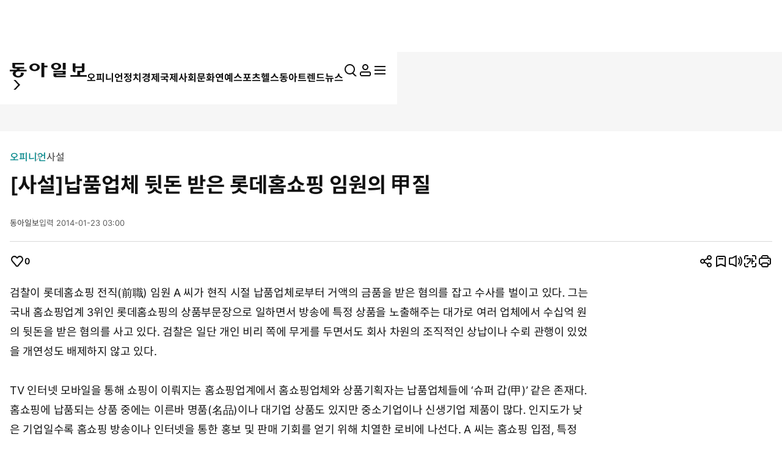

--- FILE ---
content_type: text/html; charset=UTF-8
request_url: https://www.donga.com/news/List/ColumnSasul/article/all/20140123/60345890/1
body_size: 31634
content:
<!DOCTYPE html>
<html lang="ko">
<head>
<title>[사설]납품업체 뒷돈 받은 롯데홈쇼핑 임원의 甲질｜동아일보</title>
<meta charset="UTF-8" />
<meta http-equiv="X-UA-Compatible" content="IE=edge" />
<meta name="viewport" content="width=device-width, initial-scale=1.0" />
<meta http-equiv="Content-Type" content="text/html; charset=utf-8" />
<meta http-equiv="imagetoolbar" content="no" />
<meta name="description" content="검찰이 롯데홈쇼핑 전직(前職) 임원 A 씨가 현직 시절 납품업체로부터 거액의 금품을 받은 혐의를 잡고 수사를 벌이고 있다. 그는 국내 홈쇼핑업계 3위인 롯데홈쇼핑의 상품부문장으로 일하면서 방송에 특정 상품을 노출해주는 대가로 여러 업체에서 수십억 원의 뒷돈을 받은 혐…" />
<meta name="writer" content="동아닷컴" />
<meta name="facebook-domain-verification" content="nyedn3qpatz7zur9vbmms5epehnszw" />
<meta name='referrer' content='unsafe-url'>
<meta name='apple-itunes-app' content='app-id=377687605'>
<link rel="image_src" href="https://image.donga.com/pc/2022/images/common/donga_icon.jpg" />
<link rel="canonical" href="https://www.donga.com/news/Opinion/article/all/20140123/60345890/1" />
<link rel='amphtml' href='https://www.donga.com/news/amp/all/20140123/60345890/1' />
<meta name="robots" content="max-image-preview:large">
<meta property="og:title" content="[사설]납품업체 뒷돈 받은 롯데홈쇼핑 임원의 甲질" />
<meta property="og:image" content="https://image.donga.com/pc/2022/images/common/donga_icon.jpg" />
<meta property="og:image:width" content="800" />
<meta property="og:image:height" content="420" />
<meta property="og:type" content="article" />
<meta property="og:site_name" content="동아일보" />
<meta property="og:description" content="검찰이 롯데홈쇼핑 전직(前職) 임원 A 씨가 현직 시절 납품업체로부터 거액의 금품을 받은 혐의를 잡고 수사를 벌이고 있다. 그는 국내 홈쇼핑업계 3위인 롯데홈쇼핑의 상품부문장으로 일하면서 방송에 특정 상품을 노출해주는 대가로 여러 업체에서 수십억 원의 뒷돈을 받은 혐…" />
<meta property="og:pubdate" content="2014-01-23 03:00:00" />
<meta property='og:url' content='https://www.donga.com/news/List/ColumnSasul/article/all/20140123/60345890/1'><meta name='twitter:url' content='https://www.donga.com/news/List/ColumnSasul/article/all/20140123/60345890/1' />
<meta name="twitter:card" content="summary_large_image" />
<meta name="twitter:image:src" content="" />
<meta name="twitter:site" content="@dongamedia" />
<meta name="twitter:description" content="검찰이 롯데홈쇼핑 전직(前職) 임원 A 씨가 현직 시절 납품업체로부터 거액의 금품을 받은 혐의를 잡고 수사를 벌이고 있다. 그는 국내 홈쇼핑업계 3위인 롯데홈쇼핑의 상품부문장으로 일하면서 방송에 특정 상품을 노출해주는 대가로 여러 업체에서 수십억 원의 뒷돈을 받은 혐…" />
<meta name="twitter:title" content="[사설]납품업체 뒷돈 받은 롯데홈쇼핑 임원의 甲질" />
<meta itemprop="name" content="[사설]납품업체 뒷돈 받은 롯데홈쇼핑 임원의 甲질">
<meta itemprop="description" content="검찰이 롯데홈쇼핑 전직(前職) 임원 A 씨가 현직 시절 납품업체로부터 거액의 금품을 받은 혐의를 잡고 수사를 벌이고 있다. 그는 국내 홈쇼핑업계 3위인 롯데홈쇼핑의 상품부문장으로 일하면서 방송에 특정 상품을 노출해주는 대가로 여러 업체에서 수십억 원의 뒷돈을 받은 혐…">
<meta itemprop="image" content="https://image.donga.com/pc/2022/images/common/donga_icon.jpg">
<meta name='categorycode' content='04,0401,040109,70040100000001,70040100000001,70040100000001'>
<meta name='categoryname' content='오피니언,사설/칼럼,사설,사설,사설,사설'>
<!-- meta content="오피니언,사설/칼럼,사설,사설,사설,사설" property="article:section" dable 삭제시 라이브 -->
<meta property="dd:content_id" content="60345890">
<meta property="dd:playtime" content="">
<meta property="dd:author" content="">
<meta property="dd:category" content="Opinion">
<meta property="dd:published_time" content="2014-01-23T03:00:00+09:00">
<meta property="dd:modified_time" content="2014-01-23T03:00:00+09:00">
<meta property="dd:publisher" content="동아닷컴">
<meta property="dd:availability" content="true">
<script src="https://static.dable.io/dist/fetchMetaData.js"></script>
<meta content="60345890" property="dable:item_id">
<meta content="" property="dable:author">
<meta content="오피니언,사설/칼럼,사설,사설,사설,사설" property="article:section"> 
<meta content="2014-01-23T03:00:00+09:00" property="article:published_time"> 
<meta name='popin:image' content='NULL' />
<script>
    window.addEventListener('message', function (e) {
        try {
            var data = JSON.parse(e.data);
            if ( data.event_name ){
                let eventObj = {};
                eventObj = {
                    event_name : data.event_name,
                    ep_button_name : data.ep_button_name,
                    ep_button_area : data.ep_button_area,
                    ep_button_category : data.ep_button_category
                }
                gabuilder.GAEventOBJ(eventObj) ;
            }
        }
        catch
        {
            return ;
        }
    });
</script>
<link rel="alternate" type="application/rss+xml" href="https://rss.donga.com/total.xml" />
<link rel="alternate" type="application/rss+xml" href="https://rss.donga.com/politics.xml" />
<link rel="alternate" type="application/rss+xml" href="https://rss.donga.com/economy.xml" />
<link rel="alternate" type="application/rss+xml" href="https://rss.donga.com/international.xml" />
<link rel="alternate" type="application/rss+xml" href="https://rss.donga.com/national.xml" />
<link rel="alternate" type="application/rss+xml" href="https://rss.donga.com/editorials.xml" />
<link rel="alternate" type="application/rss+xml" href="https://rss.donga.com/science.xml" />
<link rel="alternate" type="application/rss+xml" href="https://rss.donga.com/culture.xml" />
<link rel="alternate" type="application/rss+xml" href="https://rss.donga.com/sports.xml" />
<link rel="alternate" type="application/rss+xml" href="https://rss.donga.com/inmul.xml" />
<link rel="alternate" type="application/rss+xml" href="https://rss.donga.com/health.xml" />
<link rel="alternate" type="application/rss+xml" href="https://rss.donga.com/leisure.xml" />
<link rel="alternate" type="application/rss+xml" href="https://rss.donga.com/book.xml" />
<link rel="alternate" type="application/rss+xml" href="https://rss.donga.com/show.xml" />
<link rel="alternate" type="application/rss+xml" href="https://rss.donga.com/woman.xml" />
<link rel="alternate" type="application/rss+xml" href="https://rss.donga.com/travel.xml" />
<link rel="alternate" type="application/rss+xml" href="https://rss.donga.com/lifeinfo.xml" />
<link rel="stylesheet" href="https://image.donga.com/donga_v1/css/base.css?t=20260115" />
<link rel="stylesheet" href="https://image.donga.com/donga/css.v.2.0/swiper-bundle.min.css?t=20260115" />
<link rel="stylesheet" href="https://image.donga.com/donga/css.v.2.0/slick.css?t=20260115" />
<link rel="stylesheet" href="https://image.donga.com/donga_v2/css/style.css?t=20260115" />
<link rel="stylesheet" href="https://image.donga.com/donga_v2/css/layout.css?t=20260115" />
<link rel='stylesheet' href='https://image.donga.com/donga_v1/css/view.css?t=20260115' />
<script src="https://image.donga.com/donga/js.v.5.0/jquery-3.7.0.min.js?t=20260115"></script>
<script src="https://image.donga.com/donga/js.v.5.0/swiper-bundle.min.js?t=20260115"></script>
<script src="https://image.donga.com/donga/js.v.5.0/slick.min.js?t=20260115"></script>
<script src="https://image.donga.com/donga/js.v.5.0/jquery-ui.min.js?t=20260115"></script>
<script src="https://image.donga.com/donga/js.v.1.0/jquery-cookie.js?t=20260115"></script>
<script src="https://image.donga.com/donga/js.v.1.0/snsShare.js?t=20260115"></script>
<script src="https://image.donga.com/js/kakao.link.js"></script>
<script src="https://image.donga.com/donga/js/kakao-latest.min.js"></script>

<script type="text/javascript" src="https://image.donga.com/donga/js.v.1.0/GAbuilder.js?t=20240911"></script>
<script type="text/javascript">
gabuilder = new GAbuilder('GTM-PCVCHHT') ;
let pageviewObj = {
    'up_login_status' : 'N',
        'ep_contentdata_content_id' : '60345890' ,
        'ep_contentdata_content_title' : '[사설]납품업체 뒷돈 받은 롯데홈쇼핑 임원의 甲질' ,
        'ep_contentdata_delivered_date' : '2014-01-23 03:00:00' ,
        'ep_contentdata_content_category_1depth' : '오피니언' ,
        'ep_contentdata_content_category_2depth' : '사설/칼럼' ,
        'ep_contentdata_content_type' : '-' ,
        'ep_contentdata_content_tags' : '롯데홈쇼핑,로비,개인 비리,뇌물' ,
        'ep_contentdata_author_name' : '-' ,
        'ep_contentdata_content_source' : '동아일보취재(지면)' ,
        'ep_contentdata_content_multimedia' : '0' ,
        'ep_contentdata_content_characters' : '1147' ,
        'ep_contentdata_content_loginwall' : 'N' ,
        'ep_contentdata_content_series' : '-' ,
        'ep_contentdata_content_issue' : '-' ,
        'ep_contentdata_author_dept' : '-'
}
gabuilder.GAScreen(pageviewObj);
</script>
<script type='application/javascript' src='//anymind360.com/js/16877/ats.js'></script>
<script type="application/ld+json">
{
    "@context": "https://schema.org",
    "@type": "NewsArticle",
    "@id": "https://www.donga.com/news/List/ColumnSasul/article/all/20140123/60345890/1#newsarticle",
    "headline": "[사설]납품업체 뒷돈 받은 롯데홈쇼핑 임원의 甲질",
    "description": "검찰이 롯데홈쇼핑 전직(前職) 임원 A 씨가 현직 시절 납품업체로부터 거액의 금품을 받은 혐의를 잡고 수사를 벌이고 있다. 그는 국내 홈쇼핑업계 3위인 롯데홈쇼핑의 상품부문장으로…",
    "inLanguage": "kr",
    "mainEntityOfPage": "https://www.donga.com/news/List/ColumnSasul/article/all/20140123/60345890/1",
    "url": "https://www.donga.com/news/List/ColumnSasul/article/all/20140123/60345890/1",
    "image": [
        
    ],
    "datePublished": "2014-01-23T03:00:00+09:00",
    "dateModified": "2014-01-23T03:00:00+09:00",
    "author": [
        
    ],
    "publisher": {
        "@type": "Organization",
        "name": "동아일보",
        "url": "https://www.donga.com", 
        "logo": {
            "@type": "ImageObject",
            "url": "https://image.donga.com/pc/2022/images/common/donga_icon.jpg",
            "width": 800,
            "height": 420
        }
                ,
        "sameAs": [
                "https://www.youtube.com/channel/UCnHyx6H7fhKfUoAAaVGYvxQ",
                "https://newsstand.naver.com/020",
                "https://ko.wikipedia.org/wiki/동아일보"
        ]
    }
}
</script>
<script async src="https://securepubads.g.doubleclick.net/tag/js/gpt.js" crossorigin="anonymous"></script>
    <script>
        window.googletag = window.googletag || {cmd: []};
        var adSlots = [] ;
        googletag.cmd.push(function() {  

            // position : pc8 & tablet4
            var mapping = googletag
                .sizeMapping()
                .addSize([768, 90], [[970, 90], [970, 250], [930, 180], [950, 90], [960, 90], [970, 66], [728, 90]])
                .addSize([0, 0], [])
                .build();
            adSlots[0] = googletag 
                .defineSlot('/106061858/donga_news_wide', [[970, 90], [970, 250], [930, 180], [950, 90], [960, 90], [970, 66], [728, 90]], 'div-gpt-ad-1703121127687-0')
                .defineSizeMapping(mapping)
                .addService(googletag.pubads());

            // position : pc9 & tablet6
            // mapping = googletag
            //     .sizeMapping()
            //     .addSize([768, 250],[728, 90])
            //     .addSize([0, 0], [])
            //     .build();
            // adSlots[1] = googletag
            //     .defineSlot('/106061858/Web/main_728*90', [728, 90], 'div-gpt-ad-1703139152208-0')
            //     .defineSizeMapping(mapping)
            //     .addService(googletag.pubads())
            //     .setTargeting('category', ['Culture', 'Economy', 'dspecial', 'Entertainment', 'Health', 'Inter', 'Opinion', 'Politics', 'Society', 'Sports']);

            mapping = googletag
                .sizeMapping()
                .addSize([1024, 768],[970, 250])
                .addSize([0, 0], [])
                .build();
            adSlots[1] = googletag
                .defineSlot('/106061858/Web/aritlce_970*250', [970, 250], 'div-gpt-ad-1755477555796-0')
                .defineSizeMapping(mapping)
                .addService(googletag.pubads())
                .setTargeting('category', ['Culture', 'dspecial', 'Entertainment', 'Economy', 'Health', 'Inter', 'Opinion', 'Politics', 'Society', 'Sports']);

            mapping = googletag
                .sizeMapping()
                .addSize([1024, 250],[300, 250])
                .addSize([0, 0], [])
                .build();
            adSlots[2] = googletag
                .defineSlot('/106061858/Web/aritlce_300*250', [300, 250], 'div-gpt-ad-1756171588145-0')
                .defineSizeMapping(mapping)
                .addService(googletag.pubads())
                .setTargeting('category', ['Culture', 'dspecial', 'Entertainment', 'Economy', 'Health', 'Inter', 'Opinion', 'Politics', 'Society', 'Sports']);

            googletag.pubads().enableSingleRequest();
            googletag.pubads().collapseEmptyDivs();
            googletag.enableServices();
        });
    </script>
    <script async src="https://d1cykymlllue3h.cloudfront.net/js/donga_article_prebid.js"></script>
    <script async src="https://d1cykymlllue3h.cloudfront.net/js/donga_article_admaru.js"></script>

    <script>
        //gad
        window.googletag = window.googletag || {cmd: []};
        var adSlots = [] ;
        googletag.cmd.push(function() {
            // position : mobile1
            var mapping1 = googletag
            .sizeMapping()
            .addSize([768, 250], [])
            .addSize([0, 0],  [[300, 250], [336, 280]])
            .build();
            adSlots[0] = googletag
                .defineSlot('/106061858/mWeb/aritlce_ad1', [[300, 250], [336, 280]], 'div-gpt-ad-1706856360384-0')
                .defineSizeMapping(mapping1)
                .addService(googletag.pubads())
                .setTargeting('category', ['Culture', 'dspecial', 'Economy', 'Entertainment', 'Health', 'Inter', 'Opinion', 'Politics', 'Sports', 'Society']);

            // position : mobile2
            var mapping2 = googletag
            .sizeMapping()
            .addSize([768, 250], [])
            .addSize([0, 0],  [[300, 250], [336, 280]])
            .build();
            adSlots[1] = googletag
                .defineSlot('/106061858/mWeb/aritlce_ad02', [[300, 250], [336, 280]], 'div-gpt-ad-1765763666690-0')
                .defineSizeMapping(mapping2)
                .addService(googletag.pubads())
                .setTargeting('키워드', ['ep_contentdata_content_tags', 'content_tags']).setTargeting('category', ['Culture', 'Economy', 'dspecial', 'Entertainment', 'Health', 'Inter', 'Opinion', 'Politics', 'Society', 'Sports']);

            // position : mobile3
            var mapping3 = googletag
            .sizeMapping()
            .addSize([768, 250], [])
            .addSize([0, 0],  [[300, 250], [336, 280]])
            .build();
            adSlots[2] = googletag
                .defineSlot('/106061858/mWeb/artice_ad3', [[300, 250], [336, 280]], 'div-gpt-ad-1756172005682-0')
                .defineSizeMapping(mapping3)
                .addService(googletag.pubads())
                .setTargeting('category', ['Culture', 'dspecial', 'Economy', 'Entertainment', 'Health', 'Inter', 'Opinion', 'Politics', 'Society', 'Sports']);

            // position : mobile4 remove

            // position : mobile5
            var mapping5 = googletag
            .sizeMapping()
            .addSize([768, 250], [])
            .addSize([0, 0], [[1, 1], [300, 250], [360, 280], [336, 280]])
            .build();
            adSlots[4] = googletag
                .defineSlot('/106061858/mWeb/article_ad4', [[1, 1], [360, 280], [380, 310], [300, 250], [336, 280]], 'div-gpt-ad-1727245896973-0')
                .defineSizeMapping(mapping5)
                .addService(googletag.pubads())
                .setTargeting('category', ['dspecial', 'Culture', 'Economy', 'Health', 'Entertainment', 'Inter', 'Opinion', 'Politics', 'Society', 'Sports']);

            // position : mobile6
            var mapping6 = googletag
            .sizeMapping()
            .addSize([768, 250], [])
            .addSize([0, 0], [[336, 280], [300, 250]])
            .build();
            adSlots[5] = googletag
                .defineSlot('/106061858/mWeb/article_ad05', [[336, 280], [300, 250]], 'div-gpt-ad-1706856503947-0')
                .defineSizeMapping(mapping6)
                .addService(googletag.pubads())
                .setTargeting('category', ['Culture', 'dspecial', 'Economy', 'Entertainment', 'Health', 'Inter', 'Opinion', 'Politics', 'Society', 'Sports']);
            
            // position : mobile7
            var mapping7 = googletag
            .sizeMapping()
            .addSize([768, 250], [])
            .addSize([0, 0], [[336, 345], [360, 345], [300, 250]])
            .build();
            adSlots[6] = googletag
                .defineSlot('/106061858/mWeb/article_ad6', [[336, 345], [360, 345], [300, 250]], 'div-gpt-ad-1706856527432-0')
                .defineSizeMapping(mapping7)
                .addService(googletag.pubads())
                .setTargeting('category', ['Culture', 'dspecial', 'Economy', 'Entertainment', 'Health', 'Inter', 'Opinion', 'Politics', 'Society', 'Sports']);

            googletag.pubads().enableSingleRequest();
            googletag.pubads().collapseEmptyDivs();
            googletag.enableServices();

        });
    </script>





</head>

<body>
    <nav id="skip_nav">
      <a href="#contents">본문으로 바로가기</a>
    </nav>
    <div id="wrapper" class='view_page'>
        
                <header id='header' class='sub_page'> 
            
            
            <aside id="search_wrap" class="search_sec">
                <div class="inner">
                    <button class="close_btn">
                        <span class="is_blind">검색창 닫기</span>
                        <i class="ic"><svg><use href="#ic-close"></use></svg></i>
                    </button>
                    <div class="search_txt">
                        궁금하신
                        <div class="keyword_ui">[
                            <div class="swiper keyword_slide_wrap">
                                <div class="swiper-wrapper"><div class='swiper-slide'><a href='https://www.donga.com/news/search?query=%EB%AF%BC%EC%A3%BC%ED%8F%89%ED%99%94%ED%86%B5%EC%9D%BC%EC%9E%90%EB%AC%B8%ED%9A%8C%EC%9D%98' class='keyword s' data-event_name="search_event" data-ep_button_name="추천 검색어" data-ep_button_area="검색" data-ep_button_category="공통" data-ep_search_keyword="민주평화통일자문회의"><b>민주평화통일자문회의</b></a></div><div class='swiper-slide'><a href='https://www.donga.com/news/search?query=%EC%8B%9C%EC%A7%84%ED%95%91' class='keyword' data-event_name="search_event" data-ep_button_name="추천 검색어" data-ep_button_area="검색" data-ep_button_category="공통" data-ep_search_keyword="시진핑"><b>시진핑</b></a></div><div class='swiper-slide'><a href='https://www.donga.com/news/search?query=%EB%B6%81%EB%AF%B8+%ED%95%9C%ED%8C%8C' class='keyword' data-event_name="search_event" data-ep_button_name="추천 검색어" data-ep_button_area="검색" data-ep_button_category="공통" data-ep_search_keyword="북미 한파"><b>북미 한파</b></a></div><div class='swiper-slide'><a href='https://www.donga.com/news/search?query=%ED%8E%98%EC%9D%B4%EC%BB%A4' class='keyword' data-event_name="search_event" data-ep_button_name="추천 검색어" data-ep_button_area="검색" data-ep_button_category="공통" data-ep_search_keyword="페이커"><b>페이커</b></a></div><div class='swiper-slide'><a href='https://www.donga.com/news/search?query=%EC%9E%A5%EC%95%A0%EC%9D%B8' class='keyword' data-event_name="search_event" data-ep_button_name="추천 검색어" data-ep_button_area="검색" data-ep_button_category="공통" data-ep_search_keyword="장애인"><b>장애인</b></a></div><div class='swiper-slide'><a href='https://www.donga.com/news/search?query=%EC%9D%B4%ED%98%9C%ED%9B%88' class='keyword' data-event_name="search_event" data-ep_button_name="추천 검색어" data-ep_button_area="검색" data-ep_button_category="공통" data-ep_search_keyword="이혜훈"><b>이혜훈</b></a></div><div class='swiper-slide'><a href='https://www.donga.com/news/search?query=%EA%B5%AD%EB%AF%BC%EC%9D%98%ED%9E%98' class='keyword' data-event_name="search_event" data-ep_button_name="추천 검색어" data-ep_button_area="검색" data-ep_button_category="공통" data-ep_search_keyword="국민의힘"><b>국민의힘</b></a></div><div class='swiper-slide'><a href='https://www.donga.com/news/search?query=%ED%86%B5%EC%9D%BC%EA%B5%90' class='keyword' data-event_name="search_event" data-ep_button_name="추천 검색어" data-ep_button_area="검색" data-ep_button_category="공통" data-ep_search_keyword="통일교"><b>통일교</b></a></div><div class='swiper-slide'><a href='https://www.donga.com/news/search?query=%EC%9D%B4%EB%9E%80+%ED%98%81%EB%AA%85%EC%88%98%EB%B9%84%EB%8C%80' class='keyword s' data-event_name="search_event" data-ep_button_name="추천 검색어" data-ep_button_area="검색" data-ep_button_category="공통" data-ep_search_keyword="이란 혁명수비대"><b>이란 혁명수비대</b></a></div><div class='swiper-slide'><a href='https://www.donga.com/news/search?query=%EC%8C%8D%ED%8A%B9%EA%B2%80%EB%B2%95' class='keyword' data-event_name="search_event" data-ep_button_name="추천 검색어" data-ep_button_area="검색" data-ep_button_category="공통" data-ep_search_keyword="쌍특검법"><b>쌍특검법</b></a></div><div class='swiper-slide'><a href='https://www.donga.com/news/search?query=%EB%AF%B8%EA%B5%AD' class='keyword' data-event_name="search_event" data-ep_button_name="추천 검색어" data-ep_button_area="검색" data-ep_button_category="공통" data-ep_search_keyword="미국"><b>미국</b></a></div><div class='swiper-slide'><a href='https://www.donga.com/news/search?query=%EA%B0%80%EC%97%85%EC%83%81%EC%86%8D%EA%B3%B5%EC%A0%9C' class='keyword' data-event_name="search_event" data-ep_button_name="추천 검색어" data-ep_button_area="검색" data-ep_button_category="공통" data-ep_search_keyword="가업상속공제"><b>가업상속공제</b></a></div><div class='swiper-slide'><a href='https://www.donga.com/news/search?query=%EC%98%A8%EC%96%91%ED%9C%B4%EC%96%91%EC%86%8C' class='keyword' data-event_name="search_event" data-ep_button_name="추천 검색어" data-ep_button_area="검색" data-ep_button_category="공통" data-ep_search_keyword="온양휴양소"><b>온양휴양소</b></a></div><div class='swiper-slide'><a href='https://www.donga.com/news/search?query=%EC%9D%B4%EC%9E%AC%EB%AA%85' class='keyword' data-event_name="search_event" data-ep_button_name="추천 검색어" data-ep_button_area="검색" data-ep_button_category="공통" data-ep_search_keyword="이재명"><b>이재명</b></a></div><div class='swiper-slide'><a href='https://www.donga.com/news/search?query=%EC%9D%B4%EC%A4%80%EC%84%9D' class='keyword' data-event_name="search_event" data-ep_button_name="추천 검색어" data-ep_button_area="검색" data-ep_button_category="공통" data-ep_search_keyword="이준석"><b>이준석</b></a></div><div class='swiper-slide'><a href='https://www.donga.com/news/search?query=%EA%B9%80%EA%B5%AD%EC%98%81' class='keyword' data-event_name="search_event" data-ep_button_name="추천 검색어" data-ep_button_area="검색" data-ep_button_category="공통" data-ep_search_keyword="김국영"><b>김국영</b></a></div><div class='swiper-slide'><a href='https://www.donga.com/news/search?query=%EC%9D%B4%ED%95%B4%EC%B0%AC' class='keyword' data-event_name="search_event" data-ep_button_name="추천 검색어" data-ep_button_area="검색" data-ep_button_category="공통" data-ep_search_keyword="이해찬"><b>이해찬</b></a></div><div class='swiper-slide'><a href='https://www.donga.com/news/search?query=%EA%B7%B8%EB%A6%B0%EB%9E%80%EB%93%9C' class='keyword' data-event_name="search_event" data-ep_button_name="추천 검색어" data-ep_button_area="검색" data-ep_button_category="공통" data-ep_search_keyword="그린란드"><b>그린란드</b></a></div><div class='swiper-slide'><a href='https://www.donga.com/news/search?query=%EA%B5%AD%EA%B0%80%EA%B5%90%EC%9C%A1%EC%9C%84%EC%9B%90%ED%9A%8C' class='keyword s' data-event_name="search_event" data-ep_button_name="추천 검색어" data-ep_button_area="검색" data-ep_button_category="공통" data-ep_search_keyword="국가교육위원회"><b>국가교육위원회</b></a></div><div class='swiper-slide'><a href='https://www.donga.com/news/search?query=%EB%8B%AC%EB%9F%AC+%EC%98%88%EA%B8%88' class='keyword' data-event_name="search_event" data-ep_button_name="추천 검색어" data-ep_button_area="검색" data-ep_button_category="공통" data-ep_search_keyword="달러 예금"><b>달러 예금</b></a></div><div class='swiper-slide'><a href='https://www.donga.com/news/search?query=%EC%B2%9C%EA%B4%91%EC%95%94+%EC%B9%BC%EB%9F%BC' class='keyword' data-event_name="search_event" data-ep_button_name="추천 검색어" data-ep_button_area="검색" data-ep_button_category="공통" data-ep_search_keyword="천광암 칼럼"><b>천광암 칼럼</b></a></div><div class='swiper-slide'><a href='https://www.donga.com/news/search?query=%EA%B4%91%ED%99%94%EB%AC%B8%EC%97%90%EC%84%9C' class='keyword' data-event_name="search_event" data-ep_button_name="추천 검색어" data-ep_button_area="검색" data-ep_button_category="공통" data-ep_search_keyword="광화문에서"><b>광화문에서</b></a></div><div class='swiper-slide'><a href='https://www.donga.com/news/search?query=%ED%95%AD%EA%B3%B5' class='keyword' data-event_name="search_event" data-ep_button_name="추천 검색어" data-ep_button_area="검색" data-ep_button_category="공통" data-ep_search_keyword="항공"><b>항공</b></a></div><div class='swiper-slide'><a href='https://www.donga.com/news/search?query=%ED%98%88%EC%95%A1%EC%95%94' class='keyword' data-event_name="search_event" data-ep_button_name="추천 검색어" data-ep_button_area="검색" data-ep_button_category="공통" data-ep_search_keyword="혈액암"><b>혈액암</b></a></div><div class='swiper-slide'><a href='https://www.donga.com/news/search?query=%EC%9D%B4%EC%9E%AC%EC%9A%A9+%ED%9A%8C%EC%9E%A5' class='keyword' data-event_name="search_event" data-ep_button_name="추천 검색어" data-ep_button_area="검색" data-ep_button_category="공통" data-ep_search_keyword="이재용 회장"><b>이재용 회장</b></a></div><div class='swiper-slide'><a href='https://www.donga.com/news/search?query=%EB%B6%80%EB%8F%99%EC%82%B0' class='keyword' data-event_name="search_event" data-ep_button_name="추천 검색어" data-ep_button_area="검색" data-ep_button_category="공통" data-ep_search_keyword="부동산"><b>부동산</b></a></div><div class='swiper-slide'><a href='https://www.donga.com/news/search?query=%EC%84%B1%EB%82%A8%C2%B7%EA%B2%BD%EA%B8%B0+%EB%9D%BC%EC%9D%B8' class='keyword s' data-event_name="search_event" data-ep_button_name="추천 검색어" data-ep_button_area="검색" data-ep_button_category="공통" data-ep_search_keyword="성남·경기 라인"><b>성남·경기 라인</b></a></div><div class='swiper-slide'><a href='https://www.donga.com/news/search?query=%ED%95%9C%EB%B0%98%EB%8F%84+%ED%8F%89%ED%99%94+%ED%8A%B9%EC%82%AC' class='keyword s' data-event_name="search_event" data-ep_button_name="추천 검색어" data-ep_button_area="검색" data-ep_button_category="공통" data-ep_search_keyword="한반도 평화 특사"><b>한반도 평화 특사</b></a></div><div class='swiper-slide'><a href='https://www.donga.com/news/search?query=%EA%B8%B0%ED%9A%8D%EC%98%88%EC%82%B0%EC%B2%98' class='keyword' data-event_name="search_event" data-ep_button_name="추천 검색어" data-ep_button_area="검색" data-ep_button_category="공통" data-ep_search_keyword="기획예산처"><b>기획예산처</b></a></div><div class='swiper-slide'><a href='https://www.donga.com/news/search?query=%EA%B3%A0%EC%86%8D%EB%8F%84%EB%A1%9C' class='keyword' data-event_name="search_event" data-ep_button_name="추천 검색어" data-ep_button_area="검색" data-ep_button_category="공통" data-ep_search_keyword="고속도로"><b>고속도로</b></a></div><div class='swiper-slide'><a href='https://www.donga.com/news/search?query=%EC%9D%B4%EC%9E%AC%EB%AA%85+%EC%A0%95%EB%B6%80' class='keyword' data-event_name="search_event" data-ep_button_name="추천 검색어" data-ep_button_area="검색" data-ep_button_category="공통" data-ep_search_keyword="이재명 정부"><b>이재명 정부</b></a></div><div class='swiper-slide'><a href='https://www.donga.com/news/search?query=%EC%98%A4%EB%8A%98%EC%9D%98+%EC%9A%B4%EC%84%B8' class='keyword' data-event_name="search_event" data-ep_button_name="추천 검색어" data-ep_button_area="검색" data-ep_button_category="공통" data-ep_search_keyword="오늘의 운세"><b>오늘의 운세</b></a></div><div class='swiper-slide'><a href='https://www.donga.com/news/search?query=%EC%9B%90%EB%A1%9C+%EC%A0%95%EC%B9%98%EC%9D%B8' class='keyword' data-event_name="search_event" data-ep_button_name="추천 검색어" data-ep_button_area="검색" data-ep_button_category="공통" data-ep_search_keyword="원로 정치인"><b>원로 정치인</b></a></div><div class='swiper-slide'><a href='https://www.donga.com/news/search?query=%EB%B0%B0%EC%9A%B0+%EC%B0%A8%EC%A3%BC%EC%98%81' class='keyword' data-event_name="search_event" data-ep_button_name="추천 검색어" data-ep_button_area="검색" data-ep_button_category="공통" data-ep_search_keyword="배우 차주영"><b>배우 차주영</b></a></div><div class='swiper-slide'><a href='https://www.donga.com/news/search?query=%EA%B5%AD%EB%AF%BC%EC%97%B0%EA%B8%88' class='keyword' data-event_name="search_event" data-ep_button_name="추천 검색어" data-ep_button_area="검색" data-ep_button_category="공통" data-ep_search_keyword="국민연금"><b>국민연금</b></a></div><div class='swiper-slide'><a href='https://www.donga.com/news/search?query=%EC%A4%91%EA%B5%AD+%EC%9D%B8%EB%AF%BC%ED%95%B4%EB%B0%A9%EA%B5%B0' class='keyword s' data-event_name="search_event" data-ep_button_name="추천 검색어" data-ep_button_area="검색" data-ep_button_category="공통" data-ep_search_keyword="중국 인민해방군"><b>중국 인민해방군</b></a></div><div class='swiper-slide'><a href='https://www.donga.com/news/search?query=%EC%82%BC%EC%84%B1%EC%A0%84%EC%9E%90' class='keyword' data-event_name="search_event" data-ep_button_name="추천 검색어" data-ep_button_area="검색" data-ep_button_category="공통" data-ep_search_keyword="삼성전자"><b>삼성전자</b></a></div><div class='swiper-slide'><a href='https://www.donga.com/news/search?query=%ED%9A%A1%EC%84%A4%EC%88%98%EC%84%A4' class='keyword' data-event_name="search_event" data-ep_button_name="추천 검색어" data-ep_button_area="검색" data-ep_button_category="공통" data-ep_search_keyword="횡설수설"><b>횡설수설</b></a></div><div class='swiper-slide'><a href='https://www.donga.com/news/search?query=%EC%A1%B0%EC%84%A0%EC%97%85' class='keyword' data-event_name="search_event" data-ep_button_name="추천 검색어" data-ep_button_area="검색" data-ep_button_category="공통" data-ep_search_keyword="조선업"><b>조선업</b></a></div><div class='swiper-slide'><a href='https://www.donga.com/news/search?query=%EB%B0%B0%EC%9A%B0+%EA%B3%A0%EC%9C%A4%EC%A0%95' class='keyword' data-event_name="search_event" data-ep_button_name="추천 검색어" data-ep_button_area="검색" data-ep_button_category="공통" data-ep_search_keyword="배우 고윤정"><b>배우 고윤정</b></a></div><div class='swiper-slide'><a href='https://www.donga.com/news/search?query=%EB%AF%B8%EA%B5%AD+%EA%B5%AD%EA%B0%80%EB%B0%A9%EC%9C%84%EC%A0%84%EB%9E%B5' class='keyword s' data-event_name="search_event" data-ep_button_name="추천 검색어" data-ep_button_area="검색" data-ep_button_category="공통" data-ep_search_keyword="미국 국가방위전략"><b>미국 국가방위전략</b></a></div><div class='swiper-slide'><a href='https://www.donga.com/news/search?query=%EA%B3%B5%EB%A1%9C%EB%AA%85+%EC%A0%84+%EC%99%B8%EB%AC%B4%EB%B6%80+%EC%9E%A5%EA%B4%80+%EB%B3%84%EC%84%B8' class='keyword xs' data-event_name="search_event" data-ep_button_name="추천 검색어" data-ep_button_area="검색" data-ep_button_category="공통" data-ep_search_keyword="공로명 전 외무부 장관 별세"><b>공로명 전 외무부 장관 별세</b></a></div><div class='swiper-slide'><a href='https://www.donga.com/news/search?query=%ED%8A%B8%EB%9F%BC%ED%94%84%EC%9D%98+%EA%B2%8C%EC%8A%88%ED%83%80%ED%8F%AC' class='keyword s' data-event_name="search_event" data-ep_button_name="추천 검색어" data-ep_button_area="검색" data-ep_button_category="공통" data-ep_search_keyword="트럼프의 게슈타포"><b>트럼프의 게슈타포</b></a></div><div class='swiper-slide'><a href='https://www.donga.com/news/search?query=%EC%BD%94%EC%8A%A4%EB%8B%A5' class='keyword' data-event_name="search_event" data-ep_button_name="추천 검색어" data-ep_button_area="검색" data-ep_button_category="공통" data-ep_search_keyword="코스닥"><b>코스닥</b></a></div><div class='swiper-slide'><a href='https://www.donga.com/news/search?query=%EC%B9%B4%ED%8E%98+%EA%B3%B5%EC%A7%80' class='keyword' data-event_name="search_event" data-ep_button_name="추천 검색어" data-ep_button_area="검색" data-ep_button_category="공통" data-ep_search_keyword="카페 공지"><b>카페 공지</b></a></div><div class='swiper-slide'><a href='https://www.donga.com/news/search?query=%EC%9D%B4%EC%9E%AC%EC%9A%A9' class='keyword' data-event_name="search_event" data-ep_button_name="추천 검색어" data-ep_button_area="검색" data-ep_button_category="공통" data-ep_search_keyword="이재용"><b>이재용</b></a></div><div class='swiper-slide'><a href='https://www.donga.com/news/search?query=%EC%8B%A0%EA%B7%9C+%EC%9B%90%EC%A0%84+%EA%B1%B4%EC%84%A4' class='keyword s' data-event_name="search_event" data-ep_button_name="추천 검색어" data-ep_button_area="검색" data-ep_button_category="공통" data-ep_search_keyword="신규 원전 건설"><b>신규 원전 건설</b></a></div><div class='swiper-slide'><a href='https://www.donga.com/news/search?query=%EB%A7%88%EC%82%AC%EC%8A%A4%ED%8A%9C%EC%96%B4%ED%8A%B8' class='keyword' data-event_name="search_event" data-ep_button_name="추천 검색어" data-ep_button_area="검색" data-ep_button_category="공통" data-ep_search_keyword="마사스튜어트"><b>마사스튜어트</b></a></div><div class='swiper-slide'><a href='https://www.donga.com/news/search?query=%ED%95%9C%EB%8F%99%ED%9B%88' class='keyword' data-event_name="search_event" data-ep_button_name="추천 검색어" data-ep_button_area="검색" data-ep_button_category="공통" data-ep_search_keyword="한동훈"><b>한동훈</b></a></div><div class='swiper-slide'><a href='https://www.donga.com/news/search?query=%EC%BA%90%EB%82%98%EB%8B%A4' class='keyword' data-event_name="search_event" data-ep_button_name="추천 검색어" data-ep_button_area="검색" data-ep_button_category="공통" data-ep_search_keyword="캐나다"><b>캐나다</b></a></div><div class='swiper-slide'><a href='https://www.donga.com/news/search?query=%ED%95%9C%ED%8C%8C' class='keyword' data-event_name="search_event" data-ep_button_name="추천 검색어" data-ep_button_area="검색" data-ep_button_category="공통" data-ep_search_keyword="한파"><b>한파</b></a></div><div class='swiper-slide'><a href='https://www.donga.com/news/search?query=%EB%8B%A4%EC%A3%BC%ED%83%9D%EC%9E%90+%EC%96%91%EB%8F%84%EC%84%B8+%EC%A4%91%EA%B3%BC+%EC%9C%A0%EC%98%88' class='keyword xs' data-event_name="search_event" data-ep_button_name="추천 검색어" data-ep_button_area="검색" data-ep_button_category="공통" data-ep_search_keyword="다주택자 양도세 중과 유예"><b>다주택자 양도세 중과 유예</b></a></div><div class='swiper-slide'><a href='https://www.donga.com/news/search?query=%EB%B6%88%EB%B2%95+%EC%B4%AC%EC%98%81' class='keyword' data-event_name="search_event" data-ep_button_name="추천 검색어" data-ep_button_area="검색" data-ep_button_category="공통" data-ep_search_keyword="불법 촬영"><b>불법 촬영</b></a></div><div class='swiper-slide'><a href='https://www.donga.com/news/search?query=%EC%B0%A8%EC%9D%80%EC%9A%B0+%EC%84%B8%EA%B8%88' class='keyword' data-event_name="search_event" data-ep_button_name="추천 검색어" data-ep_button_area="검색" data-ep_button_category="공통" data-ep_search_keyword="차은우 세금"><b>차은우 세금</b></a></div><div class='swiper-slide'><a href='https://www.donga.com/news/search?query=%EA%B3%B5%EC%B2%9C+%ED%97%8C%EA%B8%88' class='keyword' data-event_name="search_event" data-ep_button_name="추천 검색어" data-ep_button_area="검색" data-ep_button_category="공통" data-ep_search_keyword="공천 헌금"><b>공천 헌금</b></a></div><div class='swiper-slide'><a href='https://www.donga.com/news/search?query=%EC%95%88%EA%B7%9C%EB%B0%B1+%EA%B5%AD%EB%B0%A9%EB%B6%80+%EC%9E%A5%EA%B4%80' class='keyword s' data-event_name="search_event" data-ep_button_name="추천 검색어" data-ep_button_area="검색" data-ep_button_category="공통" data-ep_search_keyword="안규백 국방부 장관"><b>안규백 국방부 장관</b></a></div></div>
                            </div>
                            ]
                        </div> 키워드를 검색해 보세요.
                    </div>
                    <p class="search_txt02">추천 검색어는 많이 본 뉴스 기사의 키워드를 수집하여 선정하였습니다.</p>
                    <div class="type_search input_wrap">
                    <form name="top_search_form" id="top_search_form" method="get" action="https://www.donga.com/news/search" onsubmit="return topSearchSend();">
                        <input type="search" placeholder="궁금하신 뉴스를 검색해보세요." id="top_query" name="query" title="검색어 입력" autocomplete="off">
                        <button class="search_btn">
                            <span class="is_blind">검색</span>
                            <i class="ic"><svg><use href="#ic-search"></use></svg></i>
                        </button>
                        <button class="remove_btn">
                            <span class="is_blind">지우기</span>
                            <i class="ic"><svg><use href="#ic-close"></use></svg></i>
                        </button>
                    </form>
                    </div>
                </div>
            </aside>
            <script>
            function topSearchSend()
            {
                if ( $("#top_query").val() == '' )
                {
                    alert('검색어를 입력하세요.') ;
                    $("#top_query").focus() ;
                    return false ;
                }
                let eventObj = {};
                eventObj = {
                    event_name : 'search_event',
                    ep_button_name : '입력',
                    ep_button_area : '헤더',
                    ep_button_category : '공통',
                    ep_search_keyword : $("#top_query").val()
                }
                gabuilder.GAEventOBJ(eventObj) ;
                return true ;
            }
            </script>
            <div class='main_head'>
                <div class='inner'> 
                    <section class='logo_sec'>
<div class='logo_wrap'><a href='https://www.donga.com' data-event_name="click_event" data-ep_button_name="동아일보 로고" data-ep_button_area="헤더" data-ep_button_category="공통" data-google-interstitial="false" aria-label='동아일보'><i class='logo'><svg><use href='#ic-logo'></use></svg></i></a><button type='button' class='btn_back'><i class='arw left'><svg><use href='#arw-right'></use></svg></i></button>                <script type='text/javascript'>
                $('.logo_sec .btn_back').on('click', function() {            
                    if (document.referrer) { 
                        try {
                            const referrerUrl = document.referrer; 
                            const referrerHost = new URL(referrerUrl).host;                    
                        
                            if (referrerHost.indexOf('donga.com') != -1) {
                                history.back(); 
                                return;
                            }
                        } catch (error) {}
                    }
                    location.href = 'https://www.donga.com';
                });
                </script></div>
            <section class="gnb_sec">
                <nav id="gnb">
                    <ul class="main_nav_wrap news_menu_list" role="menu">
                        <li class="nav_node " role="presentation">
                            <a href="https://www.donga.com/news/Opinion" data-event_name="click_content_event" data-ep_button_name="오피니언" data-ep_button_area="GNB" data-ep_button_category="기사뷰" class="nav_item" role="menuitem">
                                <span>오피니언</span>
                            </a>
                        </li>
                        <li class="nav_node " role="presentation">
                            <a href="https://www.donga.com/news/Politics" data-event_name="click_content_event" data-ep_button_name="정치" data-ep_button_area="GNB" data-ep_button_category="기사뷰" class="nav_item" role="menuitem">
                                <span>정치</span>
                            </a>
                        </li>
                        <li class="nav_node " role="presentation">
                            <a href="https://www.donga.com/news/Economy" data-event_name="click_content_event" data-ep_button_name="경제" data-ep_button_area="GNB" data-ep_button_category="기사뷰" class="nav_item" role="menuitem">
                                <span>경제</span>
                            </a>
                        </li>
                        <li class="nav_node " role="presentation">
                            <a href="https://www.donga.com/news/Inter" data-event_name="click_content_event" data-ep_button_name="국제" data-ep_button_area="GNB" data-ep_button_category="기사뷰" class="nav_item" role="menuitem">
                                <span>국제</span>
                            </a>
                        </li>
                        <li class="nav_node " role="presentation">
                            <a href="https://www.donga.com/news/Society" data-event_name="click_content_event" data-ep_button_name="사회" data-ep_button_area="GNB" data-ep_button_category="기사뷰" class="nav_item" role="menuitem">
                                <span>사회</span>
                            </a>
                        </li>
                        <li class="nav_node " role="presentation">
                            <a href="https://www.donga.com/news/Culture" data-event_name="click_content_event" data-ep_button_name="문화" data-ep_button_area="GNB" data-ep_button_category="기사뷰" class="nav_item" role="menuitem">
                                <span>문화</span>
                            </a>
                        </li>
                        <li class="nav_node " role="presentation">
                            <a href="https://www.donga.com/news/Entertainment" data-event_name="click_content_event" data-ep_button_name="연예" data-ep_button_area="GNB" data-ep_button_category="기사뷰" class="nav_item" role="menuitem">
                                <span>연예</span>
                            </a>
                        </li>
                        <li class="nav_node " role="presentation">
                            <a href="https://www.donga.com/news/Sports" data-event_name="click_content_event" data-ep_button_name="스포츠" data-ep_button_area="GNB" data-ep_button_category="기사뷰" class="nav_item" role="menuitem">
                                <span>스포츠</span>
                            </a>
                        </li>
                        <li class="nav_node " role="presentation">
                            <a href="https://www.donga.com/news/Health" data-event_name="click_content_event" data-ep_button_name="헬스동아" data-ep_button_area="GNB" data-ep_button_category="기사뷰" class="nav_item" role="menuitem">
                                <span>헬스동아</span>
                            </a>
                        </li>
                        <li class="nav_node " role="presentation">
                            <a href="https://www.donga.com/news/TrendNews/daily" data-event_name="click_content_event" data-ep_button_name="트렌드뉴스" data-ep_button_area="GNB" data-ep_button_category="기사뷰" class="nav_item" role="menuitem">
                                <span>트렌드뉴스</span>
                            </a>
                        </li>
                    </ul>
                </nav>
            </section>
            <section class='option_sec01'>
                <nav class="option_menu">
                    <ul role="menu">
                        <li role="presentation" class="search">
                            <button id="search_open" role="menuitem" aria-haspopup="true" aria-expanded="false" aria-controls="search_wrap" data-event_name="click_event" data-ep_button_name="검색" data-ep_button_area="헤더" data-ep_button_category="공통">
                                <i class="ic"><svg><use href="#ic-search"></use></svg></i>
                                <span class="is_blind">통합검색</span>
                            </button>
                        </li>
                        
                        <li role="presentation" class="login ">
                                    <a href="https://secure.donga.com/membership/login.php?gourl=https%3A%2F%2Fwww.donga.com%2Fnews%2FList%2FColumnSasul%2Farticle%2Fall%2F20140123%2F60345890%2F1" role="menuitem" class="login_btn" aria-haspopup="true" aria-expanded="false" aria-controls="mylogin" data-event_name="click_event" data-ep_button_name="로그인" data-ep_button_area="헤더" data-ep_button_category="공통">
            <i class="ic"><svg><use href="#ic-member"></use></svg></i>
            <span class="is_blind">마이페이지</span>
        </a>
                            
                        </li>
                        <li role="presentation">
                            <button id="megaMenu_toggle" role="menuitem" aria-haspopup="true" aria-expanded="false" aria-controls="megaMenu" data-event_name="click_event" data-ep_button_name="햄버거 메뉴" data-ep_button_area="헤더" data-ep_button_category="공통">
                                <i class="ic"><svg><use href="#ic-menu"></use></svg></i>
                                <span class="is_blind">전체메뉴 펼치기</span>
                            </button>
                        </li>
                    </ul>
                </nav>
            </section>
</section>
                </div>
                <progress id='viewProgress' value='0' max='100'></progress>
            </div> 
            
                    <aside id="megaMenu" class="megamenu_sec sub_head">
            <div class="inner">
                <nav id="megaMenu02" aria-labelledby="megaMenu_toggle">
                    <ul class="main_nav_wrap top_menu_list" role="menu">
                        <li role="presentation">
                            <a href="https://www.donga.com/news/Opinion" data-event_name="click_event" data-ep_button_name="오피니언" data-ep_button_area="햄버거 메뉴" data-ep_button_category="공통" class="nav_item" role="menuitem" aria-haspopup="menu"><span>오피니언</span></a>
                            <ul class="menu_depth2" role="menu">
                                <li role="presentation"><a href="https://www.donga.com/news/Series/70040100000001" data-event_name="click_event" data-ep_button_name="오피니언_사설" data-ep_button_area="햄버거 메뉴" data-ep_button_category="공통" role="menuitem">사설</a></li>
                                <li role="presentation"><a href="https://www.donga.com/news/Series/70040100000009" data-event_name="click_event" data-ep_button_name="오피니언_오늘과 내일" data-ep_button_area="햄버거 메뉴" data-ep_button_category="공통" role="menuitem">오늘과 내일</a></li>
                                <li role="presentation"><a href="https://www.donga.com/news/Series/70040100000002" data-event_name="click_event" data-ep_button_name="오피니언_횡설수설" data-ep_button_area="햄버거 메뉴" data-ep_button_category="공통" role="menuitem">횡설수설</a></li>
                                <li role="presentation"><a href="https://www.donga.com/news/Series/70040100000019" data-event_name="click_event" data-ep_button_name="오피니언_동아광장" data-ep_button_area="햄버거 메뉴" data-ep_button_category="공통" role="menuitem">동아광장</a></li>
                                <li role="presentation"><a href="https://www.donga.com/news/Series/70040100000278" data-event_name="click_event" data-ep_button_name="오피니언_동아시론" data-ep_button_area="햄버거 메뉴" data-ep_button_category="공통" role="menuitem">동아시론</a></li>
                                <li role="presentation"><a href="https://www.donga.com/news/Series/70040100000034" data-event_name="click_event" data-ep_button_name="오피니언_광화문에서" data-ep_button_area="햄버거 메뉴" data-ep_button_category="공통" role="menuitem">광화문에서</a></li>
                                <li role="presentation"><a href="https://www.donga.com/news/Series/70010000000260" data-event_name="click_event" data-ep_button_name="오피니언_현장에서" data-ep_button_area="햄버거 메뉴" data-ep_button_category="공통" role="menuitem">현장에서</a></li>
                                <li role="presentation"><a href="https://www.donga.com/news/poll" data-event_name="click_event" data-ep_button_name="오피니언_POLL" data-ep_button_area="햄버거 메뉴" data-ep_button_category="공통" role="menuitem">POLL</a></li>
                            </ul>
                        </li>
                        <li role="presentation">
                            <a href="https://www.donga.com/news/Politics" data-event_name="click_event" data-ep_button_name="정치" data-ep_button_area="햄버거 메뉴" data-ep_button_category="공통" class="nav_item" role="menuitem"><span>정치</span></a>
                            <ul class="menu_depth2" role="menu">
                                <li role="presentation"><a href="https://www.donga.com/news/Politics/List" data-event_name="click_event" data-ep_button_name="정치_최신기사" data-ep_button_area="햄버거 메뉴" data-ep_button_category="공통" role="menuitem">최신기사</a></li>
                                <li role="presentation"><a href="https://www.donga.com/news/Politics/CWD" data-event_name="click_event" data-ep_button_name="정치_대통령실" data-ep_button_area="햄버거 메뉴" data-ep_button_category="공통" role="menuitem">대통령실</a></li>
                                <li role="presentation"><a href="https://www.donga.com/news/Politics/NA" data-event_name="click_event" data-ep_button_name="정치_국회정당" data-ep_button_area="햄버거 메뉴" data-ep_button_category="공통" role="menuitem">국회정당</a></li>
                                <li role="presentation"><a href="https://www.donga.com/news/Politics/NK" data-event_name="click_event" data-ep_button_name="정치_북한" data-ep_button_area="햄버거 메뉴" data-ep_button_category="공통" role="menuitem">북한</a></li>
                                <li role="presentation"><a href="https://www.donga.com/news/Politics/Dip" data-event_name="click_event" data-ep_button_name="정치_외교안보" data-ep_button_area="햄버거 메뉴" data-ep_button_category="공통" role="menuitem">외교안보</a></li>
                                <li role="presentation"><a href="https://www.donga.com/news/Politics/Admin" data-event_name="click_event" data-ep_button_name="정치_행정자치" data-ep_button_area="햄버거 메뉴" data-ep_button_category="공통" role="menuitem">행정자치</a></li>
                            </ul>
                        </li>
                        <li role="presentation">
                            <a href="https://www.donga.com/news/Economy" data-event_name="click_event" data-ep_button_name="경제" data-ep_button_area="햄버거 메뉴" data-ep_button_category="공통" class="nav_item" role="menuitem"><span>경제</span></a>
                            <ul class="menu_depth2" role="menu">
                                <li role="presentation"><a href="https://www.donga.com/news/Economy/List" data-event_name="click_event" data-ep_button_name="경제_최신기사" data-ep_button_area="햄버거 메뉴" data-ep_button_category="공통" role="menuitem">최신기사</a></li>
                                <li role="presentation"><a href="https://www.donga.com/news/Economy/CEO" data-event_name="click_event" data-ep_button_name="경제_CEO" data-ep_button_area="햄버거 메뉴" data-ep_button_category="공통" role="menuitem">기업 CEO</a></li>
                                <li role="presentation"><a href="https://www.donga.com/news/Economy/RE" data-event_name="click_event" data-ep_button_name="경제_부동산" data-ep_button_area="햄버거 메뉴" data-ep_button_category="공통" role="menuitem">부동산</a></li>
                                <li role="presentation"><a href="https://www.donga.com/news/Economy/Money" data-event_name="click_event" data-ep_button_name="경제_금융" data-ep_button_area="햄버거 메뉴" data-ep_button_category="공통" role="menuitem">금융</a></li>
                                <li role="presentation"><a href="https://www.donga.com/news/It/List" data-event_name="click_event" data-ep_button_name="경제_IT" data-ep_button_area="햄버거 메뉴" data-ep_button_category="공통" role="menuitem">IT</a></li>
                                <li role="presentation"><a href="https://www.donga.com/news/Economy/Car" data-event_name="click_event" data-ep_button_name="경제_자동차" data-ep_button_area="햄버거 메뉴" data-ep_button_category="공통" role="menuitem">자동차</a></li>
                            </ul>
                        </li>
                        <li role="presentation">
                            <a href="https://www.donga.com/news/Inter" data-event_name="click_event" data-ep_button_name="국제" data-ep_button_area="햄버거 메뉴" data-ep_button_category="공통" class="nav_item" role="menuitem"><span>국제</span></a>
                            <ul class="menu_depth2" role="menu">
                                <li role="presentation"><a href="https://www.donga.com/news/Inter/List" data-event_name="click_event" data-ep_button_name="국제_최신기사" data-ep_button_area="햄버거 메뉴" data-ep_button_category="공통" role="menuitem">최신기사</a></li>
                                <li role="presentation"><a href="https://www.donga.com/news/Inter/Asia" data-event_name="click_event" data-ep_button_name="국제_아시아" data-ep_button_area="햄버거 메뉴" data-ep_button_category="공통" role="menuitem">아시아</a></li>
                                <li role="presentation"><a href="https://www.donga.com/news/Inter/USA" data-event_name="click_event" data-ep_button_name="국제_미국/북미" data-ep_button_area="햄버거 메뉴" data-ep_button_category="공통" role="menuitem">미국/북미</a></li>
                                <li role="presentation"><a href="https://www.donga.com/news/Inter/EU" data-event_name="click_event" data-ep_button_name="국제_유럽" data-ep_button_area="햄버거 메뉴" data-ep_button_category="공통" role="menuitem">유럽</a></li>
                                <li role="presentation"><a href="https://www.donga.com/news/Inter/China" data-event_name="click_event" data-ep_button_name="국제_중국" data-ep_button_area="햄버거 메뉴" data-ep_button_category="공통" role="menuitem">중국</a></li>
                                <li role="presentation"><a href="https://www.donga.com/news/Inter/Japan" data-event_name="click_event" data-ep_button_name="국제_일본" data-ep_button_area="햄버거 메뉴" data-ep_button_category="공통" role="menuitem">일본</a></li>
                            </ul>
                        </li>
                        <li role="presentation">
                            <a href="https://www.donga.com/news/Society" data-event_name="click_event" data-ep_button_name="사회" data-ep_button_area="햄버거 메뉴" data-ep_button_category="공통" class="nav_item" role="menuitem"><span>사회</span></a>
                            <ul class="menu_depth2" role="menu">
                                <li role="presentation"><a href="https://www.donga.com/news/Society/List" data-event_name="click_event" data-ep_button_name="사회_최신기사" data-ep_button_area="햄버거 메뉴" data-ep_button_category="공통" role="menuitem">최신기사</a></li>
                                <li role="presentation"><a href="https://www.donga.com/news/Society/Edu" data-event_name="click_event" data-ep_button_name="사회_교육" data-ep_button_area="햄버거 메뉴" data-ep_button_category="공통" role="menuitem">교육</a></li>
                                <li role="presentation"><a href="https://www.donga.com/news/Society/Labor" data-event_name="click_event" data-ep_button_name="사회_노동" data-ep_button_area="햄버거 메뉴" data-ep_button_category="공통" role="menuitem">노동</a></li>
                                <li role="presentation"><a href="https://www.donga.com/news/Society/Event" data-event_name="click_event" data-ep_button_name="사회_사건사고" data-ep_button_area="햄버거 메뉴" data-ep_button_category="공통" role="menuitem">사건사고</a></li>
                                <li role="presentation"><a href="https://www.donga.com/news/List/List_06" data-event_name="click_event" data-ep_button_name="사회_사람속으로" data-ep_button_area="햄버거 메뉴" data-ep_button_category="공통" role="menuitem">사람속으로</a></li>
                            </ul>
                        </li>
                        <li role="presentation">
                            <a href="https://www.donga.com/news/Culture" data-event_name="click_event" data-ep_button_name="문화" data-ep_button_area="햄버거 메뉴" data-ep_button_category="공통" class="nav_item" role="menuitem"><span>문화</span></a>
                            <ul class="menu_depth2" role="menu">
                                <li role="presentation"><a href="https://www.donga.com/news/Culture/List" data-event_name="click_event" data-ep_button_name="문화_최신기사" data-ep_button_area="햄버거 메뉴" data-ep_button_category="공통" role="menuitem">최신기사</a></li>
                                <li role="presentation"><a href="https://www.donga.com/news/Culture/Liter" data-event_name="click_event" data-ep_button_name="문화_문학" data-ep_button_area="햄버거 메뉴" data-ep_button_category="공통" role="menuitem">문학</a></li>
                                <li role="presentation"><a href="https://www.donga.com/news/Section/Health" data-event_name="click_event" data-ep_button_name="문화_건강" data-ep_button_area="햄버거 메뉴" data-ep_button_category="공통" role="menuitem">건강</a></li>
                                <li role="presentation"><a href="https://www.donga.com/news/Culture/Food" data-event_name="click_event" data-ep_button_name="문화_요리" data-ep_button_area="햄버거 메뉴" data-ep_button_category="공통" role="menuitem">요리</a></li>
                                <li role="presentation"><a href="https://www.donga.com/news/Culture/Fashion" data-event_name="click_event" data-ep_button_name="문화_패션" data-ep_button_area="햄버거 메뉴" data-ep_button_category="공통" role="menuitem">패션</a></li>
                                <li role="presentation"><a href="https://www.donga.com/news/Culture/Travel" data-event_name="click_event" data-ep_button_name="문화_여행" data-ep_button_area="햄버거 메뉴" data-ep_button_category="공통" role="menuitem">여행</a></li>
                            </ul>
                        </li>
                        <li role="presentation">
                            <a href="https://www.donga.com/news/Entertainment" data-event_name="click_event" data-ep_button_name="연예" data-ep_button_area="햄버거 메뉴" data-ep_button_category="공통" class="nav_item" role="menuitem"><span>연예</span></a>
                            <ul class="menu_depth2" role="menu">
                                <li role="presentation"><a href="https://www.donga.com/news/Entertainment/List" data-event_name="click_event" data-ep_button_name="연예_최신기사" data-ep_button_area="햄버거 메뉴" data-ep_button_category="공통" role="menuitem">최신기사</a></li>
                                <li role="presentation"><a href="https://www.donga.com/news/Entertainment/TV" data-event_name="click_event" data-ep_button_name="연예_방송" data-ep_button_area="햄버거 메뉴" data-ep_button_category="공통" role="menuitem">방송</a></li>
                                <li role="presentation"><a href="https://www.donga.com/news/Entertainment/Movie" data-event_name="click_event" data-ep_button_name="연예_영화" data-ep_button_area="햄버거 메뉴" data-ep_button_category="공통" role="menuitem">영화</a></li>
                                <li role="presentation"><a href="https://www.donga.com/news/Entertainment/Music" data-event_name="click_event" data-ep_button_name="연예_대중음악" data-ep_button_area="햄버거 메뉴" data-ep_button_category="공통" role="menuitem">대중음악</a></li>
                            </ul>
                        </li>
                        <li role="presentation">
                            <a href="https://www.donga.com/news/Sports" data-event_name="click_event" data-ep_button_name="스포츠" data-ep_button_area="햄버거 메뉴" data-ep_button_category="공통" class="nav_item" role="menuitem"><span>스포츠</span></a>
                            <ul class="menu_depth2" role="menu">
                                <li role="presentation"><a href="https://www.donga.com/news/Sports/List" data-event_name="click_event" data-ep_button_name="스포츠_최신기사" data-ep_button_area="햄버거 메뉴" data-ep_button_category="공통" role="menuitem">최신기사</a></li>
                                <li role="presentation"><a href="https://www.donga.com/news/Sports/Base" data-event_name="click_event" data-ep_button_name="스포츠_야구&amp;MLB" data-ep_button_area="햄버거 메뉴" data-ep_button_category="공통" role="menuitem">야구&amp;MLB</a></li>
                                <li role="presentation"><a href="https://www.donga.com/news/Sports/Foot" data-event_name="click_event" data-ep_button_name="스포츠_축구" data-ep_button_area="햄버거 메뉴" data-ep_button_category="공통" role="menuitem">축구</a></li>
                                <li role="presentation"><a href="https://www.donga.com/news/Sports/Golf" data-event_name="click_event" data-ep_button_name="스포츠_골프" data-ep_button_area="햄버거 메뉴" data-ep_button_category="공통" role="menuitem">골프</a></li>
                                <li role="presentation"><a href="https://www.donga.com/news/Sports/Basket" data-event_name="click_event" data-ep_button_name="스포츠_농구" data-ep_button_area="햄버거 메뉴" data-ep_button_category="공통" role="menuitem">농구</a></li>
                            </ul>
                        </li>
                        <li role="presentation">
                            <a href="https://www.donga.com/news/Health" data-event_name="click_event" data-ep_button_name="헬스동아" data-ep_button_area="햄버거 메뉴" data-ep_button_category="공통" class="nav_item" role="menuitem"><span>헬스동아</span></a>
                            <ul class="menu_depth2" role="menu">
                                <li role="presentation"><a href="https://www.donga.com/news/Health/List/0801" data-event_name="click_event" data-ep_button_name="헬스동아_최신기사" data-ep_button_area="햄버거 메뉴" data-ep_button_category="공통" role="menuitem">최신기사</a></li>
                                <li role="presentation"><a href="https://www.donga.com/news/Health/List/70080000000427" data-event_name="click_event" data-ep_button_name="헬스동아_오늘도 건강" data-ep_button_area="햄버거 메뉴" data-ep_button_category="공통" role="menuitem">오늘도 건강</a></li>
                                <li role="presentation"><a href="https://www.donga.com/news/Health/List/080169" data-event_name="click_event" data-ep_button_name="헬스동아_의료·제약계 소식" data-ep_button_area="햄버거 메뉴" data-ep_button_category="공통" role="menuitem">의료·제약계 소식</a></li>
                                <li role="presentation"><a href="https://www.donga.com/news/Health/List/70030000000965" data-event_name="click_event" data-ep_button_name="헬스동아_응급실" data-ep_button_area="햄버거 메뉴" data-ep_button_category="공통" role="menuitem">응급실</a></li>
                                <li role="presentation"><a href="https://www.donga.com/news/Health/List/70030000000966" data-event_name="click_event" data-ep_button_name="헬스동아_노후, 어디서 살까" data-ep_button_area="햄버거 메뉴" data-ep_button_category="공통" role="menuitem">노후, 어디서 살까</a></li>
                                <li role="presentation"><a href="https://www.donga.com/news/Health/selfcheck" data-event_name="click_event" data-ep_button_name="헬스동아_셀프 건강 진단" data-ep_button_area="햄버거 메뉴" data-ep_button_category="공통" role="menuitem">셀프 건강 진단</a></li>
                            </ul>
                        </li>
                    </ul>
                </nav>
                <nav>
                    <ul class="sub_menu_list" role="menu">
                        <li class="sub_menu_node" role="presentation"><a href="https://www.donga.com/news/together" data-event_name="click_event" data-ep_button_name="함께 미래" data-ep_button_area="햄버거 메뉴" data-ep_button_category="공통" role="menuitem">함께 미래</a></li>
                        <li class="sub_menu_node" role="presentation"><a href="https://original.donga.com" data-event_name="click_event" data-ep_button_name="히어로콘텐츠" data-ep_button_area="햄버거 메뉴" data-ep_button_category="공통" target="_blank" role="menuitem">히어로콘텐츠</a></li>
                        <li class="sub_menu_node" role="presentation"><a href="https://www.donga.com/dspecial" data-event_name="click_event" data-ep_button_name="디스페셜" data-ep_button_area="햄버거 메뉴" data-ep_button_category="공통" role="menuitem">디스페셜</a></li>
                        <li class="sub_menu_node" role="presentation"><a href="https://www.donga.com/news/TrendNews/daily" data-event_name="click_event" data-ep_button_name="트렌드뉴스" data-ep_button_area="햄버거 메뉴" data-ep_button_category="공통" role="menuitem">트렌드뉴스</a></li>
                        <li class="sub_menu_node" role="presentation"><a href="https://www.donga.com/news/List" data-event_name="click_event" data-ep_button_name="실시간 뉴스" data-ep_button_area="햄버거 메뉴" data-ep_button_category="공통" role="menuitem">실시간 뉴스</a></li>
                        <li class="sub_menu_node" role="presentation"><a href="https://www.donga.com/news/Hotissue" data-event_name="click_event" data-ep_button_name="이슈 포인트" data-ep_button_area="햄버거 메뉴" data-ep_button_category="공통" role="menuitem">이슈 포인트</a></li>
                        <li class="sub_menu_node" role="presentation"><a href="https://www.donga.com/news/Hotseries" data-event_name="click_event" data-ep_button_name="연재 포인트" data-ep_button_area="햄버거 메뉴" data-ep_button_category="공통" role="menuitem">연재 포인트</a></li>
                        <li class="sub_menu_node" role="presentation"><a href="https://www.donga.com/news/Newsletter" data-event_name="click_event" data-ep_button_name="뉴스레터 신청" data-ep_button_area="햄버거 메뉴" data-ep_button_category="공통" role="menuitem">뉴스레터 신청</a></li>
                        <li class="sub_menu_node" role="presentation"><a href="https://www.donga.com/Journalist" data-event_name="click_event" data-ep_button_name="기자 구독" data-ep_button_area="햄버거 메뉴" data-ep_button_category="공통" role="menuitem">기자 구독</a></li>
                        <li class="sub_menu_node" role="presentation"><a href="https://www.donga.com/news" data-event_name="click_event" data-ep_button_name="지면보기" data-ep_button_area="햄버거 메뉴" data-ep_button_category="공통" role="menuitem">지면보기</a></li>
                        <li class='sub_menu_node' role='presentation'><a href='https://www.donga.com/news/Pdf' data-event_name="click_event" data-ep_button_name="PDF서비스" data-ep_button_area="햄버거 메뉴" data-ep_button_category="공통" role='menuitem'>PDF서비스</a></li><li class='sub_menu_node new' role='presentation'><a href='https://www.donga.com/lounge' data-event_name="click_event" data-ep_button_name="기자 구독" data-ep_button_area="햄버거 메뉴" data-ep_button_category="공통" role='menuitem'>회원라운지</a></li>
                        <li class="sub_menu_node" role="presentation"><a href="https://readers.donga.com" data-event_name="click_event" data-ep_button_name="독자라운지(구독신청)" data-ep_button_area="햄버거 메뉴" data-ep_button_category="공통" target="_blank" role="menuitem">신문구독</a></li>
                    </ul>
                    <ul class="sub_menu_list" role="menu">
                        <li class='sub_menu_node outlink_list' role='presentation'><a href='https://www.donga.com/archive/newslibrary' data-event_name="click_event" data-ep_button_name="동아디지털아카이브" data-ep_button_area="햄버거 메뉴" data-ep_button_category="공통" target='_blank' class='btn_outlink' role='menuitem'>동아디지털아카이브<i class='ic'><svg><use href='#ic-outlink-2'></use></svg></i></a></li>
                        <li class="sub_menu_node outlink_list" role="presentation">
                            <a href="https://voice.donga.com" data-event_name="click_event" data-ep_button_name="보이스뉴스" data-ep_button_area="햄버거 메뉴" data-ep_button_category="공통" target="_blank" class="btn_outlink" role="menuitem">보이스뉴스<i class="ic"><svg><use href="#ic-outlink-2"></use></svg></i></a>
                        </li>
                        <li class="sub_menu_node outlink_list" role="presentation">
                            <a href="https://dbs.donga.com" data-event_name="click_event" data-ep_button_name="동아방송 DBS" data-ep_button_area="햄버거 메뉴" data-ep_button_category="공통" target="_blank" class="btn_outlink" role="menuitem">동아방송 DBS<i class="ic"><svg><use href="#ic-outlink-2"></use></svg></i></a>
                        </li>
                        <li class="sub_menu_node outlink_list" role="presentation">
                            <a href="https://web.donga.com/lab" data-event_name="click_event" data-ep_button_name="동아APP서비스" data-ep_button_area="햄버거 메뉴" data-ep_button_category="공통" target="_blank" class="btn_outlink" role="menuitem">동아APP서비스<i class="ic"><svg><use href="#ic-outlink-2"></use></svg></i></a>
                        </li>
                    </ul>
                    <ul class="lang_list is_tablet is_mo">
                        <li class="lang_node"><a href="https://www.donga.com/en" target="_system" data-event_name="click_event" data-ep_button_name="영어" data-ep_button_area="햄버거 메뉴" data-ep_button_category="공통">English</a></li>
                        <li class="lang_node"><a href="https://www.donga.com/cn" target="_system" data-event_name="click_event" data-ep_button_name="중국어" data-ep_button_area="햄버거 메뉴" data-ep_button_category="공통">中文(簡体)</a></li>
                        <li class="lang_node"><a href="https://www.donga.com/jp" target="_system" data-event_name="click_event" data-ep_button_name="일본어" data-ep_button_area="햄버거 메뉴" data-ep_button_category="공통">日本語</a></li>
                    </ul>
                </nav>
            </div>
        </aside>
            
        </header> 
        <div id='container'><main id='contents' class='recon recon02'>        <div id="view_ad01" class="ad bg">
        <div id='div-gpt-ad-1755477555796-0' style='min-width: 970px; min-height: 250px;'>
    <script>
        googletag.cmd.push(function() { googletag.display('div-gpt-ad-1755477555796-0'); });
    </script>
</div>
<script type="text/javascript" src="https://yellow.contentsfeed.com/RealMedia/ads/adstream_jx.ads/www.donga.com/news@Top"></script>
        </div>
        <header class="view_head">
            <div class="inner">
                <section class="head_group">
                        
            <nav aria-label='breadcrumb'>
                <ol class='breadcrumb'>
                    <li class='breadcrumb_item'><a href='https://www.donga.com/news/List/List_04' data-event_name="click_content_event" data-ep_button_name="오피니언" data-ep_button_area="기사 분류" data-ep_button_category="기사뷰">오피니언</a></li>
                    <li class='breadcrumb_item' aria-current='page'><a href='https://www.donga.com/news/Series/70040100000001' data-event_name="click_content_event" data-ep_button_name="사설" data-ep_button_area="기사 분류" data-ep_button_category="기사뷰">사설</a></li>
                </ol>
            </nav>
                <h1>[사설]납품업체 뒷돈 받은 롯데홈쇼핑 임원의 甲질</h1>
                <ul class="news_info">
                    <li>
                    <strong>동아일보</strong>
                    </li>
                    <li>
                                <button data-date aria-expanded="false" aria-haspopup="true" aria-controls="dateInfo">
            입력
            <span aria-hidden="true">2014-01-23 03:00</span><span class="is_blind">2014년 1월 23일 03시 00분</span>
        </button>
                    </li>
                </ul>
                
                <hr />
                <div class="view_head_setting">
                            <div class="feedback_info_wrap">
            
            <dl class="re_emotion">
                <dt>
                <button type='button' data-scrollTarget="#expression_wrap" data-event_name="click_content_event" data-ep_button_name="전체 감정표현 보기" data-ep_button_area="타이틀 영역" data-ep_button_category="기사뷰" >
                <i class="ic">
                    <svg>
                    <use href="#ic-like"></use>
                    </svg>
                </i>
                <span class="is_blind">좋아요</span>
                </button>
                </dt>
                <dd><button type='button' data-scrollTarget="#expression_wrap" data-event_name="click_content_event" data-ep_button_name="전체 감정표현 보기" data-ep_button_area="타이틀 영역" data-ep_button_category="기사뷰" ><span class="count_emotion" data-id="20140123/60345890"></span><span class="is_blind">개</span></button></dd>
            </dl>
        </div>
        <div class="custom_set_wrap">
            
                    <article class="share_area">
            <button class="share_btn modal_open">
            <i class="ic"><svg><use href="#ic-share"></use></svg></i>
            <span class="is_blind">공유하기</span>
            </button>
                
            <div class="modal share_box">
                <p class="tit">공유하기</p>
                            <ul class="tab_list_wrap" role="tablist">
                <li class="tab_list_node is_active" role="presentation">
                    <button id="snsTab" role="tab" aria-describedby="snsPanel" aria-selected="true">SNS</button>
                </li>
                <li class="tab_list_node" role="presentation">
                    <button id="embedTab" role="tab" aria-describedby="embedPanel">퍼가기</button>
                </li>
            </ul>
                <div id="snsPanel" class='snsPanel' role="tabpanel" aria-labelledby="snsTab">
                    <ul class="share_link_list">
                        <li class='share_link_node'><button type='button' data-sns-type='kakaotalk'><span class='is_blind'>카카오톡으로 공유하기</span><i class='ic'><svg><use href='#ic-kakao-talk'></use></svg></i></button></li><li class='share_link_node'><button type='button' data-sns-type='facebook'><span class='is_blind'>페이스북으로 공유하기</span><i class='ic'><svg><use href='#ic-facebook'></use></svg></i></button></li><li class='share_link_node'><button type='button' data-sns-type='twitter'><span class='is_blind'>트위터로 공유하기</span><i class='ic'><svg><use href='#ic-twitter'></use></svg></i></button></li>   
                    </ul>
                        
    <div class="input_wrap copy">
        <input type="text" name="copyurl" class='url_inp' value="https://www.donga.com/news/List/ColumnSasul/article/all/20140123/60345890/1" readonly="">
        <button type='button' data-sns-type='copyurl' class="copy_btn btn_copyurl">URL 복사</button>
    </div>
                </div>
                                <div id="embedPanel" role="tabpanel" aria-labelledby="embedTab">
                    <div class="input_box box">
                        <textarea><iframe src="https://www.donga.com/news/shareiframe?idx=article/all/20140123/60345890/1" marginwidth="0" marginheight="0" frameborder="0" scrolling="no" allow="web-share" width="400" height="542"></iframe></textarea>
                    </div>
                </div>
                <button class="close_btn">
                    <span class="is_blind">창 닫기</span>
                    <i class="ic">
                        <svg>
                            <use href="#ic-close"></use>
                        </svg>
                    </i>
                </button>
            </div>
        </article>
            
        <script>
        window.snsShare = new snsShare( {  kakaotalkKey : '6158b6b574f5c2663c58e3d4bc6f0cb9' ,  url : 'https://www.donga.com/news/List/ColumnSasul/article/all/20140123/60345890/1'  } ) ;
    
        $(document).on('click',".snsPanel a[data-sns-type], .snsPanel button[data-sns-type]",function (e) {
            e.preventDefault();
            var snsType = $(this).data('sns-type');
            var snsPanel = $(this).parents('.snsPanel') ;
            var customUrl = snsPanel.data('sns-url');            
            var customTitle = snsPanel.data('sns-title');            
            var customDesc = snsPanel.data('sns-desc');            
            var customImageUrl = snsPanel.data('sns-imgurl');            
    
                
            let eventObj = {};
            var ep_button_name = "" ;
            switch (snsType) {
                case 'facebook':
                    ep_button_name = "공유하기_페이스북" ;            
                    break;
                case 'twitter':
                    ep_button_name = "공유하기_트위터" ;
                    break;
                case 'kakaotalk':
                    ep_button_name = "공유하기_카카오톡" ;
                    break;
                case 'naverband':
                    ep_button_name = "공유하기_네이버밴드" ;
                    break;
                case 'naverline':
                    ep_button_name = "공유하기_라인" ;
                    break;
                case 'copyurl':
                    ep_button_name = "공유하기_URL복사" ;
                    break;
                case 'email':
                    ep_button_name = "공유하기_이메일" ;
                    break;
                default:
                    return;
            }
            eventObj = {
                event_name : 'share_event',
                ep_button_name : ep_button_name,
                ep_button_area : '공유하기',
                ep_button_category : '공유하기'
            }   
    
            if ( window.gabuilder ) gabuilder.GAEventOBJ(eventObj) ;
                
            if ( window.spinTopParams ) _spinTopSNSShare(spinTopParams);
    
            switch (snsType) {
                case 'facebook':
                    snsShare.facebook( { 
                        url : customUrl,
                        utmQueryString : 'utm_source=facebook&utm_medium=share&utm_campaign=article_share_fb'
                    } );
                    break;
                case 'twitter':
                    snsShare.twitter( { 
                        url : customUrl,
                        title : customTitle,
                        desc : customDesc,
                        utmQueryString : 'utm_source=twitter&utm_medium=share&utm_campaign=article_share_tw'
                    } );
                    break;
                case 'kakaotalk':
                    snsShare.kakaotalk( { 
                        url : customUrl,
                        title : customTitle,
                        desc : customDesc,
                        imageUrl : customImageUrl,
                        utmQueryString : 'utm_source=kakao&utm_medium=share&utm_campaign=article_share_kt'
                    } );
                    break;
                case 'naverband':
                    snsShare.naverband( { 
                        url : customUrl,
                        title : customTitle,
                        desc : customDesc,
                        utmQueryString : 'utm_source=naver&utm_medium=share&utm_campaign=article_share_bd'
                    } );
                    break;
                case 'naverline':
                    snsShare.naverline( { 
                        url : customUrl,
                        title : customTitle,
                        desc : customDesc,
                        utmQueryString : 'utm_source=naver&utm_medium=share&utm_campaign=article_share_nl'
                    } );
                    break;
                case 'copyurl':
                    snsShare.copyurl( $(this) );
                    break;
                case 'email':
                    snsShare.email( {
                        gid : '60345890'  ,
                        date : '20140123'  ,
                        product : 'NEWS'
                    } );
                    break;
                default:
                    return;
            }     
        });
        </script>
            <button class="btn_bookmark">
                <i class="ic">
                <svg>
                    <use href="#ic-bookmark"></use>
                </svg>
                </i>
                <span class="is_blind">즐겨찾기</span>
            </button>
            <button class="btn_read" data-tablet="false">
                <i class="ic">
                <svg>
                    <use href="#ic-reading"></use>
                </svg>
                </i>
                <span class="is_blind">읽기모드</span>
            </button>
            <button class="btn_listen" data-tablet="false" data-on='off' data-mp3url="60345890_1_20140123_20140123030000" >
                <i class="ic">
                <svg>
                    <use href="#ic-media"></use>
                </svg>
                </i>
                <span class="is_blind">뉴스듣기</span>
            </button>
            <article>
                <button class="btn_txt modal_open">
                <i class="ic">
                    <svg>
                    <use href="#ic-text"></use>
                    </svg>
                </i>
                <span class="is_blind">글자크기 설정</span>
                </button>
                <div class="modal txt_box">
                <p class="tit">글자크기 설정</p>
                <ul class="txt_size_list">
                    <li class="txt_size_node size_xs">
                        <button data-value="xs" data-idx="1">가</button>
                    </li>
                    <li class="txt_size_node size_s">
                        <button data-value="s" data-idx="2">가</button>
                    </li>
                    <li class="txt_size_node size_m">
                        <button data-value="m" data-idx="3">가</button>
                    </li>
                    <li class="txt_size_node size_l">
                        <button data-value="l" data-idx="4">가</button>
                    </li>
                    <li class="txt_size_node size_xl">
                        <button data-value="xl" data-idx="5">가</button>
                    </li>
                </ul>
                <button class="close_btn">
                    <span class="is_blind">창 닫기</span>
                    <i class="ic"
                    ><svg><use href="#ic-close"></use></svg
                    ></i>
                </button>
                </div>
            </article>        
            <button class="btn_print" data-tablet="false" data-event_name="click_content_event" data-ep_button_name="인쇄" data-ep_button_area="기사뷰 설정" data-ep_button_category="기사뷰" onClick="window.print();">
    <i class="ic">
    <svg>
        <use href="#ic-print"></use>
    </svg>
    </i>
    <span class="is_blind">프린트</span>
</button>
        </div>
        <script type="text/javascript">
        function callCSset(key, val) {
            var targetUrl = "/HUB/common/cs.php?s=" + key + "&u=" + val;

            $.ajax({
                type: "GET",
                url: targetUrl,
                dataType: "html",
                success: function(result) {}
            });
        }
        
        $(document).ready( function() {
            $('.main_view').attr('data-fz', 's');
            $('.txt_size_node.size_s').addClass('is_active');

            $('.txt_size_node > button').on('click', function(e){ 
                var fsIdx = $(this).data('idx') ;
                callCSset('pfs', fsIdx);
                let eventObj = {};
                eventObj = {
                    event_name : 'click_content_event',
                    ep_button_name : '크기'+fsIdx,
                    ep_button_area : '기사뷰 설정',
                    ep_button_area2 : '텍스트 크기',
                    ep_button_category : '기사뷰'
                }
                gabuilder.GAEventOBJ(eventObj) ;
            });
            
            $("[data-scrollTarget]").on("click", function(){
                var selector = $(this).attr("data-scrollTarget");
                var offset = $(selector).offset();  
                $('html').scrollTop((offset.top - $(window).height() / 2));
            });
        });

        $(document).on('click', '.custom_set_wrap .btn_listen', function() {
            var islogin = "" ;
            if ( islogin )
            {
                var soundObj = $(this);
                var audioPlayer = $('#audioPlayer')[0];

                // data-on이 "on"이 아닐 때
                if (soundObj.attr('data-on') !== 'on') {
                    var btn_area = "기사뷰 설정" ;
                    if ( $('#contents .custom_set_wrap').hasClass("is_fix") === true  ) btn_area = "헤더" ;
                    soundObj.attr('data-on', 'on').addClass('is_active');

                    // 만약 기존에 재생 중이었으나 일시정지 상태라면 이어서 재생
                    if (audioPlayer.src && audioPlayer.paused && audioPlayer.currentTime > 0) {
                        audioPlayer.play();
                        soundObj.attr('data-on', 'on');
                        
                        return;
                    }

                    var mp3url = soundObj.attr('data-mp3url');
                    if (!mp3url) {
                        console.error("MP3 URL이 존재하지 않습니다.");
                        return;
                    }

                    // 로딩음 및 본문 콘텐츠 audio 객체 생성
                    var loadingAudio = new Audio("https://speak.donga.com/staticvoice/000000003_1_20250117133114_20250117133114.mp3");
                    var contentAudio = new Audio("https://speak.donga.com/news/" + mp3url + ".mp3");
                    var loadingInterval;

                    // 로딩음 반복 재생 함수 (10초 간격)
                    function playLoadingRepeatedly() {
                        if (contentAudio.readyState < 4) { 
                            loadingAudio.currentTime = 0;
                            loadingAudio.play();
                            loadingInterval = setTimeout(playLoadingRepeatedly, 10000);
                        }
                    }
                    // 로딩음 반복 시작
                    playLoadingRepeatedly();

                    // 본문 audio가 준비되면 로딩음 중지 후 본문 audio 재생
                    contentAudio.addEventListener('canplaythrough', function onContentReady() {
                        clearTimeout(loadingInterval);
                        loadingAudio.pause();
                        loadingAudio.currentTime = 0;
                        audioPlayer.src = contentAudio.src;
                        audioPlayer.play();

                        let eventObj = {};
                        eventObj = {
                            event_name : 'click_content_event',
                            ep_button_name : '뉴스듣기',
                            ep_button_area : btn_area,
                            ep_button_category : '기사뷰'
                        }
                        gabuilder.GAEventOBJ(eventObj) ;

                        contentAudio.removeEventListener('canplaythrough', onContentReady);
                    });
                    
                    // 본문 audio 다운로드 시작
                    contentAudio.load();

                    // data-on 속성을 "on"으로 설정
                    soundObj.attr('data-on', 'on');
                } else {
                    // data-on이 "on"인 경우, 진행 중인 음성이 있다면 정지
                    audioPlayer.pause();
                    soundObj.attr('data-on', 'off').removeClass('is_active');
                }
            }
            else
            {
                location.href = "https://secure.donga.com/membership/login.php?gourl=https%3A%2F%2Fwww.donga.com%2Fnews%2FList%2FColumnSasul%2Farticle%2Fall%2F20140123%2F60345890%2F1" ;
            }
        });

        </script>
                </div>
                </section>
            </div>
        </header>        <div class="view_body">
            <div class="inner inner_aside">
                <aside class="reporter_group">
                    <section class="reporter_sec">
                        
                    </section>
                            <div id="is_relation_pc" class="is_relation_parent">
            <section class="side_list_wrap">
                
                <div class="view_ad05 ad p_0">
                    
                </div>
            </section>
        </div>
                </aside>
                <div class="main_view" data-fz="s">
                    <section class="news_view">
                        
                         검찰이 롯데홈쇼핑 전직(前職) 임원 A 씨가 현직 시절 납품업체로부터 거액의 금품을 받은 혐의를 잡고 수사를 벌이고 있다. 그는 국내 홈쇼핑업계 3위인 롯데홈쇼핑의 상품부문장으로 일하면서 방송에 특정 상품을 노출해주는 대가로 여러 업체에서 수십억 원의 뒷돈을 받은 혐의를 사고 있다. 검찰은 일단 개인 비리 쪽에 무게를 두면서도 회사 차원의 조직적인 상납이나 수뢰 관행이 있었을 개연성도 배제하지 않고 있다.<br><br> TV 인터넷 모바일을 통해 쇼핑이 이뤄지는 홈쇼핑업계에서 홈쇼핑업체와 상품기획자는 납품업체들에 ‘슈퍼 갑(甲)’ 같은 존재다. 홈쇼핑에 납품되는 상품 중에는 이른바 명품(名品)이나 대기업 상품도 있지만 중소기업이나 신생기업 제품이 많다. 인지도가 낮은 기업일수록 홈쇼핑 방송이나 인터넷을 통한 홍보 및 판매 기회를 얻기 위해 치열한 로비에 나선다. A 씨는 홈쇼핑 입점, 특정 방송시간대 배정이나 편성 횟수 등과 관련해 ‘갑 중의 갑’ 자리인 상품부문장이라는 우월적 지위를 악용해 사익을 챙겼을 것이다.<br><br> 2012년 12월에도 홈쇼핑업체 4곳의 상품기획자, 편성팀장, 마케팅본부장, 방송본부장 등 7명이 납품업체에서 뒷돈을 받은 혐의로 검찰에 적발됐다. 이들은 수뢰 사실을 감추기 위해 차명계좌를 통해 돈을 받은 것으로 드러났다. 고급 외제차를 리스한 뒤 대금을 납품업체에 떠넘기거나 납품업체에 돈을 빌려준 뒤 연 60% 이자를 받아 챙긴 홈쇼핑 임직원도 있었다. 이와 같은 비리는 홈쇼핑뿐 아니라 백화점 할인점 등 유통업계 전반에 걸쳐 적지 않게 퍼져 있다.<br><br><div class='view_ad06 ad box bg'><div class='a1' data-sizetype='pc,tablet' data-src='https://yellow.contentsfeed.com/RealMedia/ads/adstream_jx.ads/www.donga.com/news@x15'></div></div><div class='view_m_adA box bg'><div id='div-gpt-ad-1706856360384-0' style='min-width: 300px; min-height: 250px;'>
    <script>
      googletag.cmd.push(function() { googletag.display('div-gpt-ad-1706856360384-0'); });
    </script>
  </div></div> 홈쇼핑은 최근 매출이 급성장하는 분야다. 그러나 홈쇼핑업체와 납품업체 사이에 갑과 을의 관계가 굳어지면서 중소기업의 상생과 소비자 복지 증진이라는 도입 취지가 무색해지고 있다. 이들 사이에 뒷돈이 오가면 그만큼 상품 가격이 높아져 피해는 결국 소비자에게 전가된다. 이번 사건을 계기로 홈쇼핑을 둘러싼 잘못된 먹이사슬 관계를 확실히 끊어내야 한다. <br><br> 롯데그룹은 2006년 태광그룹과 벌인 ‘우리홈쇼핑’ 인수 경쟁에서 이겨 이듬해인 2007년 롯데홈쇼핑을 출범시켰다. 2010년 태광그룹에 대한 검찰 수사 과정에서 롯데와 태광 두 그룹 모두가 우리홈쇼핑 인수를 위해 정관계 로비를 벌였다는 의혹이 제기됐다. 검찰은 당시 부적절한 정관계 로비가 있었는지 진상 규명에 나설 필요가 있다.
                    </section>
                    <div class='article_end'></div>
                    <section id="poll_content" class="poll_form_sec">
</section>
<script type='text/javascript'>
function getPoll()
{
    var pollUrl = window.location.protocol + "//" + window.location.host +"/news/poll" ;
    $.ajax({
        type: "GET",
        url : pollUrl + "?m=relview&gid=60345890",
        dataType: "json",
        error    : function(result) {
            return false;
        } ,
        success : function(result) {
            if ( result !== undefined ) {
                if ( result.html !== undefined && result.html != '' )
                {
                    $('#poll_content').html( result.html ) ;
                }
            }
        }
    });
}
getPoll();
</script>
                                <div class="subscribe_wrap issue_sub issue_sub02 publish">
                <header class="subscribe_head" style='background-image: url(https://image.donga.com/donga_v1/images/img_series_bg03.png)'>
                    <h3><a href="https://www.donga.com/news/Series/70040100000001" data-event_name="click_content_event" data-ep_button_name="사설" data-ep_button_area="관련연재" data-ep_button_category="기사뷰">사설 <span class="arw right">></span></a></h3>
                    <div class='sub_right'><span>구독 <span class='count_subscribe' data-scrap='70040100000001'></span></span><button class='btn_subscribe type_image'  data-scrap='70040100000001' data-scrap_type='series' data-scrap_name='사설' data-scrap_idx='/news/List/ColumnSasul/article/all/20140123/60345890/1' ><i class='ic'><svg><use href='#ic-plus'></use></svg></i>구독</button></div>
                </header>
                <div class="subscribe_body box">
                    <div class='thumb'><a href='https://www.donga.com/news/Opinion/article/all/20260125/133227635/2' data-event_name="click_content_event" data-ep_button_name="美 NDS “韓 대북 억제 1차 책임”… 공고한 핵우산이 관건" data-ep_button_area="관련연재" data-ep_button_category="기사뷰"><figure><img src='https://dimg.donga.com/a/180/101/95/2/wps/NEWS/IMAGE/2026/01/26/133228202.1.jpg' alt='[사설]美 NDS “韓 대북 억제 1차 책임”… 공고한 핵우산이 관건' loading='lazy' /></figure></a></div>
                    <ul class="news_list">
                                        <li>
                    <a href="https://www.donga.com/news/Opinion/article/all/20260125/133227635/2" data-event_name="click_content_event" data-ep_button_name="美 NDS “韓 대북 억제 1차 책임”… 공고한 핵우산이 관건" data-ep_button_area="관련연재" data-ep_button_category="기사뷰">
                        <p><strong>美 NDS “韓 대북 억제 1차 책임”… 공고한 핵우산이 관건</strong></p>
                    </a>
                </li>                <li>
                    <a href="https://www.donga.com/news/Opinion/article/all/20260125/133227633/2" data-event_name="click_content_event" data-ep_button_name="이재용 “지금도 샌드위치 신세”, “자만할 때 아니다”" data-ep_button_area="관련연재" data-ep_button_category="기사뷰">
                        <p><strong>이재용 “지금도 샌드위치 신세”, “자만할 때 아니다”</strong></p>
                    </a>
                </li>                <li>
                    <a href="https://www.donga.com/news/Opinion/article/all/20260125/133227631/2" data-event_name="click_content_event" data-ep_button_name="국교위 “수능도 내신도 절대평가”… 추첨으로 뽑으란 말인지" data-ep_button_area="관련연재" data-ep_button_category="기사뷰">
                        <p><strong>국교위 “수능도 내신도 절대평가”… 추첨으로 뽑으란 말인지</strong></p>
                    </a>
                </li>
                    </ul>
                </div>
                            <div class="subscribe_recom">
                <span class="txt">이런 구독물도 추천합니다!</span>
                <ul class="recom_list">
                                    <li>
                    <div class="recom_head">
                        <div class="img_area">
                            <img src='https://image.donga.com/donga_v1/images/img_series_bg03.png' alt='' loading='lazy' />
                        </div>
                        <h4 class="tit">횡설수설</h4>                        
                        <div class="btn_area">
                        <button class='btn_subscribe type_image'  data-scrap='70040100000002' data-scrap_type='series' data-scrap_name='횡설수설' ><i class='ic'><svg><use href='#ic-plus'></use></svg></i>구독</button>
                        <p class="subscribe_num">구독 <span class="count_subscribe" data-scrap="70040100000002"></span></p>
                        </div>
                    </div>
                </li>                <li>
                    <div class="recom_head">
                        <div class="img_area">
                            <img src='https://image.donga.com/donga_v1/images/img_series_bg03.png' alt='광화문에서' loading='lazy' />
                        </div>
                        <h4 class="tit">광화문에서</h4>                        
                        <div class="btn_area">
                        <button class='btn_subscribe type_image'  data-scrap='70040100000034' data-scrap_type='series' data-scrap_name='광화문에서' ><i class='ic'><svg><use href='#ic-plus'></use></svg></i>구독</button>
                        <p class="subscribe_num">구독 <span class="count_subscribe" data-scrap="70040100000034"></span></p>
                        </div>
                    </div>
                </li>                <li>
                    <div class="recom_head">
                        <div class="img_area">
                            <img src='https://dimg.donga.com/carriage/NEWS/content/NEWS/Issue/2024/03/07/17097994660.png' alt='전승훈 기자의 아트로드' loading='lazy' />
                        </div>
                        <h4 class="tit">전승훈 기자의 아트로드</h4>                        
                        <div class="btn_area">
                        <button class='btn_subscribe type_image'  data-scrap='70070000001118' data-scrap_type='series' data-scrap_name='전승훈 기자의 아트로드' ><i class='ic'><svg><use href='#ic-plus'></use></svg></i>구독</button>
                        <p class="subscribe_num">구독 <span class="count_subscribe" data-scrap="70070000001118"></span></p>
                        </div>
                    </div>
                </li>
                </ul>
            </div>
            </div>
            <script type="text/javascript">
                $(document).on('click', '.subscribe_wrap .btn_subscribe', function(){
                    if ( !$(this).hasClass('is_active') && $(".subscribe_wrap .subscribe_recom").css("display") == "none") {
                        $(this).parents('.subscribe_wrap').find('.subscribe_recom').show();
                    }
                });
            </script>
                    <div class='article_keyword'><a href='https://www.donga.com/news/search?query=%EB%A1%AF%EB%8D%B0%ED%99%88%EC%87%BC%ED%95%91' data-event_name="click_content_event" data-ep_button_name="롯데홈쇼핑" data-ep_button_area="해시태그" data-ep_button_category="기사뷰">#롯데홈쇼핑</a><a href='https://www.donga.com/news/search?query=%EB%A1%9C%EB%B9%84' data-event_name="click_content_event" data-ep_button_name="로비" data-ep_button_area="해시태그" data-ep_button_category="기사뷰">#로비</a><a href='https://www.donga.com/news/search?query=%EA%B0%9C%EC%9D%B8+%EB%B9%84%EB%A6%AC' data-event_name="click_content_event" data-ep_button_name="개인 비리" data-ep_button_area="해시태그" data-ep_button_category="기사뷰">#개인 비리</a><a href='https://www.donga.com/news/search?query=%EB%87%8C%EB%AC%BC' data-event_name="click_content_event" data-ep_button_name="뇌물" data-ep_button_area="해시태그" data-ep_button_category="기사뷰">#뇌물</a></div>
                    
                    <div id="is_relation_m" class="is_relation_parent"></div>
                    <div class='view_m_adI box bg'><div class='a1' data-sizetype='mobile' data-src='https://yellow.contentsfeed.com/RealMedia/ads/adstream_jx.ads/mdonga/mobile@x45'></div></div>
                    <div id="is_trend_m" class="is_trend_parent is_trend_m">                <section class="side_list_wrap trend_list_wrap">
                    <header class="sec_head">
                        <h2 class="tit">트렌드뉴스</h2>
                        <ul class="tab_list_wrap" role="tablist">
                        <li class="tab_list_node is_active" role="presentation">
                            <button role="tab" aria-selected="true" data-tab="sec_tab01">많이 본</button>
                        </li>
                        <li class="tab_list_node" role="presentation">
                            <button role="tab" data-tab="sec_tab02">댓글 순</button>
                        </li>
                        </ul>
                    </header>
                    <div class="view_trend">
                        <div id="sec_tab01" class="sec_body active">
                            <ul class="news_list type_num">
                                                <li class="news_node">
                        <a href="https://www.donga.com/news/Politics/article/all/20260125/133227095/1" class="news_item" data-event_name="click_content_event" data-ep_button_name="이혜훈 낙마, 與 입장 전달 전 李가 먼저 결심했다" data-ep_button_area="트렌드뉴스_많이 본" data-ep_button_category="기사뷰">
                            <div class="txt_area">
                            <span>1</span>
                            <h3 class="tit">이혜훈 낙마, 與 입장 전달 전 李가 먼저 결심했다</h3>
                            </div>
                        </a>
                    </li>                    <li class="news_node">
                        <a href="https://www.donga.com/news/Politics/article/all/20260125/133227384/1" class="news_item" data-event_name="click_content_event" data-ep_button_name="이준석 “한동훈 사과는 일본식 사과, 장동혁 단식은 정치 기술”" data-ep_button_area="트렌드뉴스_많이 본" data-ep_button_category="기사뷰">
                            <div class="txt_area">
                            <span>2</span>
                            <h3 class="tit">이준석 “한동훈 사과는 일본식 사과, 장동혁 단식은 정치 기술”</h3>
                            </div>
                        </a>
                    </li>                    <li class="news_node">
                        <a href="https://www.donga.com/news/Politics/article/all/20260126/133232146/2" class="news_item" data-event_name="click_content_event" data-ep_button_name="김경 시의원 사퇴…“강선우에 1억 제 불찰, 상응한 처벌 받겠다”" data-ep_button_area="트렌드뉴스_많이 본" data-ep_button_category="기사뷰">
                            <div class="txt_area">
                            <span>3</span>
                            <h3 class="tit">김경 시의원 사퇴…“강선우에 1억 제 불찰, 상응한 처벌 받겠다”</h3>
                            </div>
                        </a>
                    </li>                    <li class="news_node">
                        <a href="https://www.donga.com/news/Culture/article/all/20260126/133228334/1" class="news_item" data-event_name="click_content_event" data-ep_button_name="‘더 글로리’ 차주영 활동 중단…“반복적 코피, 수술 미루기 어려워”" data-ep_button_area="트렌드뉴스_많이 본" data-ep_button_category="기사뷰">
                            <div class="txt_area">
                            <span>4</span>
                            <h3 class="tit">‘더 글로리’ 차주영 활동 중단…“반복적 코피, 수술 미루기 어려워”</h3>
                            </div>
                        </a>
                    </li>                    <li class="news_node">
                        <a href="https://www.donga.com/news/Economy/article/all/20260126/133229718/1" class="news_item" data-event_name="click_content_event" data-ep_button_name="탈원전 유턴…李정부, 신규 원전 계획대로 짓는다" data-ep_button_area="트렌드뉴스_많이 본" data-ep_button_category="기사뷰">
                            <div class="txt_area">
                            <span>5</span>
                            <h3 class="tit">탈원전 유턴…李정부, 신규 원전 계획대로 짓는다</h3>
                            </div>
                        </a>
                    </li>                    <li class="news_node m_none">
                        <a href="https://www.donga.com/news/Politics/article/all/20260126/133228040/2" class="news_item" data-event_name="click_content_event" data-ep_button_name="운동권 1세대서 7선 의원-책임총리까지… 민주당 킹메이커" data-ep_button_area="트렌드뉴스_많이 본" data-ep_button_category="기사뷰">
                            <div class="txt_area">
                            <span>6</span>
                            <h3 class="tit">운동권 1세대서 7선 의원-책임총리까지… 민주당 킹메이커</h3>
                            </div>
                        </a>
                    </li>                    <li class="news_node m_none">
                        <a href="https://www.donga.com/news/Culture/article/all/20260126/133229531/2" class="news_item" data-event_name="click_content_event" data-ep_button_name="84세 맞아? 마사 스튜어트 광채 피부 유지 비결은?" data-ep_button_area="트렌드뉴스_많이 본" data-ep_button_category="기사뷰">
                            <div class="txt_area">
                            <span>7</span>
                            <h3 class="tit">84세 맞아? 마사 스튜어트 광채 피부 유지 비결은?</h3>
                            </div>
                        </a>
                    </li>                    <li class="news_node m_none">
                        <a href="https://www.donga.com/news/Politics/article/all/20260126/133229928/1" class="news_item" data-event_name="click_content_event" data-ep_button_name="“한동훈에 극형 안돼” “빨리 정리한뒤 지선준비”…갈라진 국힘" data-ep_button_area="트렌드뉴스_많이 본" data-ep_button_category="기사뷰">
                            <div class="txt_area">
                            <span>8</span>
                            <h3 class="tit">“한동훈에 극형 안돼” “빨리 정리한뒤 지선준비”…갈라진 국힘</h3>
                            </div>
                        </a>
                    </li>                    <li class="news_node m_none">
                        <a href="https://www.donga.com/news/It/article/all/20260123/133219729/2" class="news_item" data-event_name="click_content_event" data-ep_button_name="라면 먹고도 후회 안 하는 7가지 방법[노화설계]" data-ep_button_area="트렌드뉴스_많이 본" data-ep_button_category="기사뷰">
                            <div class="txt_area">
                            <span>9</span>
                            <h3 class="tit">라면 먹고도 후회 안 하는 7가지 방법[노화설계]</h3>
                            </div>
                        </a>
                    </li>                    <li class="news_node m_none">
                        <a href="https://www.donga.com/news/Politics/article/all/20260126/133232151/2" class="news_item" data-event_name="click_content_event" data-ep_button_name="“여론조사서 빼달라” 총리실 요청에…김어준 “내가 알아서 할것”" data-ep_button_area="트렌드뉴스_많이 본" data-ep_button_category="기사뷰">
                            <div class="txt_area">
                            <span>10</span>
                            <h3 class="tit">“여론조사서 빼달라” 총리실 요청에…김어준 “내가 알아서 할것”</h3>
                            </div>
                        </a>
                    </li>
                            </ul>
                        </div>
                        <div id="sec_tab02" class="sec_body">
                            <ul class="news_list type_num">
                                                <li class="news_node">
                        <a href="https://www.donga.com/news/Politics/article/all/20260125/133226360/1" class="news_item" data-event_name="click_content_event" data-ep_button_name="‘민주 킹메이커’ 이해찬 전 총리 별세…7선 무패-책임 총리까지" data-ep_button_area="트렌드뉴스_댓글순" data-ep_button_category="기사뷰">
                            <div class="txt_area">
                            <span>1</span>
                            <h3 class="tit">‘민주 킹메이커’ 이해찬 전 총리 별세…7선 무패-책임 총리까지</h3>
                            </div>
                        </a>
                    </li>                    <li class="news_node">
                        <a href="https://www.donga.com/news/Politics/article/all/20260126/133229928/1" class="news_item" data-event_name="click_content_event" data-ep_button_name="“한동훈에 극형 안돼” “빨리 정리한뒤 지선준비”…갈라진 국힘" data-ep_button_area="트렌드뉴스_댓글순" data-ep_button_category="기사뷰">
                            <div class="txt_area">
                            <span>2</span>
                            <h3 class="tit">“한동훈에 극형 안돼” “빨리 정리한뒤 지선준비”…갈라진 국힘</h3>
                            </div>
                        </a>
                    </li>                    <li class="news_node">
                        <a href="https://www.donga.com/news/Politics/article/all/20260125/133224750/1" class="news_item" data-event_name="click_content_event" data-ep_button_name="李, 이혜훈 지명 철회…“국민 눈높이 부합 못해”" data-ep_button_area="트렌드뉴스_댓글순" data-ep_button_category="기사뷰">
                            <div class="txt_area">
                            <span>3</span>
                            <h3 class="tit">李, 이혜훈 지명 철회…“국민 눈높이 부합 못해”</h3>
                            </div>
                        </a>
                    </li>                    <li class="news_node">
                        <a href="https://www.donga.com/news/Politics/article/all/20260126/133227992/2" class="news_item" data-event_name="click_content_event" data-ep_button_name="李 “팔때보다 세금 비싸도 들고 버틸까”… 하루 4차례 집값 메시지" data-ep_button_area="트렌드뉴스_댓글순" data-ep_button_category="기사뷰">
                            <div class="txt_area">
                            <span>4</span>
                            <h3 class="tit">李 “팔때보다 세금 비싸도 들고 버틸까”… 하루 4차례 집값 메시지</h3>
                            </div>
                        </a>
                    </li>                    <li class="news_node">
                        <a href="https://www.donga.com/news/Politics/article/all/20260125/133227349/1" class="news_item" data-event_name="click_content_event" data-ep_button_name="운동권 1세대서 7선 의원-책임총리…‘민주당 킹메이커’ 이해찬 별세" data-ep_button_area="트렌드뉴스_댓글순" data-ep_button_category="기사뷰">
                            <div class="txt_area">
                            <span>5</span>
                            <h3 class="tit">운동권 1세대서 7선 의원-책임총리…‘민주당 킹메이커’ 이해찬 별세</h3>
                            </div>
                        </a>
                    </li>                    <li class="news_node m_none">
                        <a href="https://www.donga.com/news/Politics/article/all/20260126/133228040/2" class="news_item" data-event_name="click_content_event" data-ep_button_name="운동권 1세대서 7선 의원-책임총리까지… 민주당 킹메이커" data-ep_button_area="트렌드뉴스_댓글순" data-ep_button_category="기사뷰">
                            <div class="txt_area">
                            <span>6</span>
                            <h3 class="tit">운동권 1세대서 7선 의원-책임총리까지… 민주당 킹메이커</h3>
                            </div>
                        </a>
                    </li>                    <li class="news_node m_none">
                        <a href="https://www.donga.com/news/Politics/article/all/20260125/133227095/1" class="news_item" data-event_name="click_content_event" data-ep_button_name="이혜훈 낙마, 與 입장 전달 전 李가 먼저 결심했다" data-ep_button_area="트렌드뉴스_댓글순" data-ep_button_category="기사뷰">
                            <div class="txt_area">
                            <span>7</span>
                            <h3 class="tit">이혜훈 낙마, 與 입장 전달 전 李가 먼저 결심했다</h3>
                            </div>
                        </a>
                    </li>                    <li class="news_node m_none">
                        <a href="https://www.donga.com/news/Economy/article/all/20260126/133229718/1" class="news_item" data-event_name="click_content_event" data-ep_button_name="탈원전 유턴…李정부, 신규 원전 계획대로 짓는다" data-ep_button_area="트렌드뉴스_댓글순" data-ep_button_category="기사뷰">
                            <div class="txt_area">
                            <span>8</span>
                            <h3 class="tit">탈원전 유턴…李정부, 신규 원전 계획대로 짓는다</h3>
                            </div>
                        </a>
                    </li>                    <li class="news_node m_none">
                        <a href="https://www.donga.com/news/Politics/article/all/20260125/133227384/1" class="news_item" data-event_name="click_content_event" data-ep_button_name="이준석 “한동훈 사과는 일본식 사과, 장동혁 단식은 정치 기술”" data-ep_button_area="트렌드뉴스_댓글순" data-ep_button_category="기사뷰">
                            <div class="txt_area">
                            <span>9</span>
                            <h3 class="tit">이준석 “한동훈 사과는 일본식 사과, 장동혁 단식은 정치 기술”</h3>
                            </div>
                        </a>
                    </li>                    <li class="news_node m_none">
                        <a href="https://www.donga.com/news/Politics/article/all/20260125/133224704/1" class="news_item" data-event_name="click_content_event" data-ep_button_name="한동훈 제명 두고 국힘 ‘폭풍전야’…장동혁 복귀후 직접 마무리할 듯" data-ep_button_area="트렌드뉴스_댓글순" data-ep_button_category="기사뷰">
                            <div class="txt_area">
                            <span>10</span>
                            <h3 class="tit">한동훈 제명 두고 국힘 ‘폭풍전야’…장동혁 복귀후 직접 마무리할 듯</h3>
                            </div>
                        </a>
                    </li>
                            </ul>
                        </div>
                    </div>
                </section></div>
                    <div class="view_ad07 ad box bg">
                        <div class='a1' data-sizetype='pc,tablet' data-src='https://yellow.contentsfeed.com/RealMedia/ads/adstream_jx.ads/www.donga.com/news@x64'></div>
                    </div>
                    <div class='view_m_adD box bg'><div class='a1' data-sizetype='mobile' data-src='https://yellow.contentsfeed.com/RealMedia/ads/adstream_jx.ads/mdonga/mobile@x46'></div></div>
                    <div id="is_relation_tablet" class="is_relation_parent"></div>
                    <div id="is_trend_tablet" class="is_trend_parent is_trend_tablet">                <section class="side_list_wrap trend_list_wrap">
                    <header class="sec_head">
                        <h2 class="tit">트렌드뉴스</h2>
                        <ul class="tab_list_wrap" role="tablist">
                        <li class="tab_list_node is_active" role="presentation">
                            <button role="tab" aria-selected="true" data-tab="sec_tab03">많이 본</button>
                        </li>
                        <li class="tab_list_node" role="presentation">
                            <button role="tab" data-tab="sec_tab04">댓글 순</button>
                        </li>
                        </ul>
                    </header>
                    <div class="view_trend">
                        <div id="sec_tab03" class="sec_body active">
                            <ul class="news_list type_num">
                                                <li class="news_node">
                        <a href="https://www.donga.com/news/Politics/article/all/20260125/133227095/1" class="news_item" data-event_name="click_content_event" data-ep_button_name="이혜훈 낙마, 與 입장 전달 전 李가 먼저 결심했다" data-ep_button_area="트렌드뉴스_많이 본" data-ep_button_category="기사뷰">
                            <div class="txt_area">
                            <span>1</span>
                            <h3 class="tit">이혜훈 낙마, 與 입장 전달 전 李가 먼저 결심했다</h3>
                            </div>
                        </a>
                    </li>                    <li class="news_node">
                        <a href="https://www.donga.com/news/Politics/article/all/20260125/133227384/1" class="news_item" data-event_name="click_content_event" data-ep_button_name="이준석 “한동훈 사과는 일본식 사과, 장동혁 단식은 정치 기술”" data-ep_button_area="트렌드뉴스_많이 본" data-ep_button_category="기사뷰">
                            <div class="txt_area">
                            <span>2</span>
                            <h3 class="tit">이준석 “한동훈 사과는 일본식 사과, 장동혁 단식은 정치 기술”</h3>
                            </div>
                        </a>
                    </li>                    <li class="news_node">
                        <a href="https://www.donga.com/news/Politics/article/all/20260126/133232146/2" class="news_item" data-event_name="click_content_event" data-ep_button_name="김경 시의원 사퇴…“강선우에 1억 제 불찰, 상응한 처벌 받겠다”" data-ep_button_area="트렌드뉴스_많이 본" data-ep_button_category="기사뷰">
                            <div class="txt_area">
                            <span>3</span>
                            <h3 class="tit">김경 시의원 사퇴…“강선우에 1억 제 불찰, 상응한 처벌 받겠다”</h3>
                            </div>
                        </a>
                    </li>                    <li class="news_node">
                        <a href="https://www.donga.com/news/Culture/article/all/20260126/133228334/1" class="news_item" data-event_name="click_content_event" data-ep_button_name="‘더 글로리’ 차주영 활동 중단…“반복적 코피, 수술 미루기 어려워”" data-ep_button_area="트렌드뉴스_많이 본" data-ep_button_category="기사뷰">
                            <div class="txt_area">
                            <span>4</span>
                            <h3 class="tit">‘더 글로리’ 차주영 활동 중단…“반복적 코피, 수술 미루기 어려워”</h3>
                            </div>
                        </a>
                    </li>                    <li class="news_node">
                        <a href="https://www.donga.com/news/Economy/article/all/20260126/133229718/1" class="news_item" data-event_name="click_content_event" data-ep_button_name="탈원전 유턴…李정부, 신규 원전 계획대로 짓는다" data-ep_button_area="트렌드뉴스_많이 본" data-ep_button_category="기사뷰">
                            <div class="txt_area">
                            <span>5</span>
                            <h3 class="tit">탈원전 유턴…李정부, 신규 원전 계획대로 짓는다</h3>
                            </div>
                        </a>
                    </li>                    <li class="news_node m_none">
                        <a href="https://www.donga.com/news/Politics/article/all/20260126/133228040/2" class="news_item" data-event_name="click_content_event" data-ep_button_name="운동권 1세대서 7선 의원-책임총리까지… 민주당 킹메이커" data-ep_button_area="트렌드뉴스_많이 본" data-ep_button_category="기사뷰">
                            <div class="txt_area">
                            <span>6</span>
                            <h3 class="tit">운동권 1세대서 7선 의원-책임총리까지… 민주당 킹메이커</h3>
                            </div>
                        </a>
                    </li>                    <li class="news_node m_none">
                        <a href="https://www.donga.com/news/Culture/article/all/20260126/133229531/2" class="news_item" data-event_name="click_content_event" data-ep_button_name="84세 맞아? 마사 스튜어트 광채 피부 유지 비결은?" data-ep_button_area="트렌드뉴스_많이 본" data-ep_button_category="기사뷰">
                            <div class="txt_area">
                            <span>7</span>
                            <h3 class="tit">84세 맞아? 마사 스튜어트 광채 피부 유지 비결은?</h3>
                            </div>
                        </a>
                    </li>                    <li class="news_node m_none">
                        <a href="https://www.donga.com/news/Politics/article/all/20260126/133229928/1" class="news_item" data-event_name="click_content_event" data-ep_button_name="“한동훈에 극형 안돼” “빨리 정리한뒤 지선준비”…갈라진 국힘" data-ep_button_area="트렌드뉴스_많이 본" data-ep_button_category="기사뷰">
                            <div class="txt_area">
                            <span>8</span>
                            <h3 class="tit">“한동훈에 극형 안돼” “빨리 정리한뒤 지선준비”…갈라진 국힘</h3>
                            </div>
                        </a>
                    </li>                    <li class="news_node m_none">
                        <a href="https://www.donga.com/news/It/article/all/20260123/133219729/2" class="news_item" data-event_name="click_content_event" data-ep_button_name="라면 먹고도 후회 안 하는 7가지 방법[노화설계]" data-ep_button_area="트렌드뉴스_많이 본" data-ep_button_category="기사뷰">
                            <div class="txt_area">
                            <span>9</span>
                            <h3 class="tit">라면 먹고도 후회 안 하는 7가지 방법[노화설계]</h3>
                            </div>
                        </a>
                    </li>                    <li class="news_node m_none">
                        <a href="https://www.donga.com/news/Politics/article/all/20260126/133232151/2" class="news_item" data-event_name="click_content_event" data-ep_button_name="“여론조사서 빼달라” 총리실 요청에…김어준 “내가 알아서 할것”" data-ep_button_area="트렌드뉴스_많이 본" data-ep_button_category="기사뷰">
                            <div class="txt_area">
                            <span>10</span>
                            <h3 class="tit">“여론조사서 빼달라” 총리실 요청에…김어준 “내가 알아서 할것”</h3>
                            </div>
                        </a>
                    </li>
                            </ul>
                        </div>
                        <div id="sec_tab04" class="sec_body">
                            <ul class="news_list type_num">
                                                <li class="news_node">
                        <a href="https://www.donga.com/news/Politics/article/all/20260125/133226360/1" class="news_item" data-event_name="click_content_event" data-ep_button_name="‘민주 킹메이커’ 이해찬 전 총리 별세…7선 무패-책임 총리까지" data-ep_button_area="트렌드뉴스_댓글순" data-ep_button_category="기사뷰">
                            <div class="txt_area">
                            <span>1</span>
                            <h3 class="tit">‘민주 킹메이커’ 이해찬 전 총리 별세…7선 무패-책임 총리까지</h3>
                            </div>
                        </a>
                    </li>                    <li class="news_node">
                        <a href="https://www.donga.com/news/Politics/article/all/20260126/133229928/1" class="news_item" data-event_name="click_content_event" data-ep_button_name="“한동훈에 극형 안돼” “빨리 정리한뒤 지선준비”…갈라진 국힘" data-ep_button_area="트렌드뉴스_댓글순" data-ep_button_category="기사뷰">
                            <div class="txt_area">
                            <span>2</span>
                            <h3 class="tit">“한동훈에 극형 안돼” “빨리 정리한뒤 지선준비”…갈라진 국힘</h3>
                            </div>
                        </a>
                    </li>                    <li class="news_node">
                        <a href="https://www.donga.com/news/Politics/article/all/20260125/133224750/1" class="news_item" data-event_name="click_content_event" data-ep_button_name="李, 이혜훈 지명 철회…“국민 눈높이 부합 못해”" data-ep_button_area="트렌드뉴스_댓글순" data-ep_button_category="기사뷰">
                            <div class="txt_area">
                            <span>3</span>
                            <h3 class="tit">李, 이혜훈 지명 철회…“국민 눈높이 부합 못해”</h3>
                            </div>
                        </a>
                    </li>                    <li class="news_node">
                        <a href="https://www.donga.com/news/Politics/article/all/20260126/133227992/2" class="news_item" data-event_name="click_content_event" data-ep_button_name="李 “팔때보다 세금 비싸도 들고 버틸까”… 하루 4차례 집값 메시지" data-ep_button_area="트렌드뉴스_댓글순" data-ep_button_category="기사뷰">
                            <div class="txt_area">
                            <span>4</span>
                            <h3 class="tit">李 “팔때보다 세금 비싸도 들고 버틸까”… 하루 4차례 집값 메시지</h3>
                            </div>
                        </a>
                    </li>                    <li class="news_node">
                        <a href="https://www.donga.com/news/Politics/article/all/20260125/133227349/1" class="news_item" data-event_name="click_content_event" data-ep_button_name="운동권 1세대서 7선 의원-책임총리…‘민주당 킹메이커’ 이해찬 별세" data-ep_button_area="트렌드뉴스_댓글순" data-ep_button_category="기사뷰">
                            <div class="txt_area">
                            <span>5</span>
                            <h3 class="tit">운동권 1세대서 7선 의원-책임총리…‘민주당 킹메이커’ 이해찬 별세</h3>
                            </div>
                        </a>
                    </li>                    <li class="news_node m_none">
                        <a href="https://www.donga.com/news/Politics/article/all/20260126/133228040/2" class="news_item" data-event_name="click_content_event" data-ep_button_name="운동권 1세대서 7선 의원-책임총리까지… 민주당 킹메이커" data-ep_button_area="트렌드뉴스_댓글순" data-ep_button_category="기사뷰">
                            <div class="txt_area">
                            <span>6</span>
                            <h3 class="tit">운동권 1세대서 7선 의원-책임총리까지… 민주당 킹메이커</h3>
                            </div>
                        </a>
                    </li>                    <li class="news_node m_none">
                        <a href="https://www.donga.com/news/Politics/article/all/20260125/133227095/1" class="news_item" data-event_name="click_content_event" data-ep_button_name="이혜훈 낙마, 與 입장 전달 전 李가 먼저 결심했다" data-ep_button_area="트렌드뉴스_댓글순" data-ep_button_category="기사뷰">
                            <div class="txt_area">
                            <span>7</span>
                            <h3 class="tit">이혜훈 낙마, 與 입장 전달 전 李가 먼저 결심했다</h3>
                            </div>
                        </a>
                    </li>                    <li class="news_node m_none">
                        <a href="https://www.donga.com/news/Economy/article/all/20260126/133229718/1" class="news_item" data-event_name="click_content_event" data-ep_button_name="탈원전 유턴…李정부, 신규 원전 계획대로 짓는다" data-ep_button_area="트렌드뉴스_댓글순" data-ep_button_category="기사뷰">
                            <div class="txt_area">
                            <span>8</span>
                            <h3 class="tit">탈원전 유턴…李정부, 신규 원전 계획대로 짓는다</h3>
                            </div>
                        </a>
                    </li>                    <li class="news_node m_none">
                        <a href="https://www.donga.com/news/Politics/article/all/20260125/133227384/1" class="news_item" data-event_name="click_content_event" data-ep_button_name="이준석 “한동훈 사과는 일본식 사과, 장동혁 단식은 정치 기술”" data-ep_button_area="트렌드뉴스_댓글순" data-ep_button_category="기사뷰">
                            <div class="txt_area">
                            <span>9</span>
                            <h3 class="tit">이준석 “한동훈 사과는 일본식 사과, 장동혁 단식은 정치 기술”</h3>
                            </div>
                        </a>
                    </li>                    <li class="news_node m_none">
                        <a href="https://www.donga.com/news/Politics/article/all/20260125/133224704/1" class="news_item" data-event_name="click_content_event" data-ep_button_name="한동훈 제명 두고 국힘 ‘폭풍전야’…장동혁 복귀후 직접 마무리할 듯" data-ep_button_area="트렌드뉴스_댓글순" data-ep_button_category="기사뷰">
                            <div class="txt_area">
                            <span>10</span>
                            <h3 class="tit">한동훈 제명 두고 국힘 ‘폭풍전야’…장동혁 복귀후 직접 마무리할 듯</h3>
                            </div>
                        </a>
                    </li>
                            </ul>
                        </div>
                    </div>
                </section></div>
                    <div class="sub_inner">
                        
        <script defer type='text/javascript' src='https://image.donga.com/donga/js.v.5.0/spintop-comment.js?t=20250221'></script>
        <section id="expression_wrap" class="expression_wrap">
            <ul>
                <li>
                    <button class="emotion_btn like "  data-id="like" data-label="좋아요" aria-label="좋아요" onClick="_spinTopEmotion(spinTopParams, 'ref4');"></button>
                    <dl role="text">
                    <dt>좋아요</dt>
                    <dd><b id="ref4Cnt">0</b><span class="is_blind">개</span></dd>
                    </dl>
                </li>
                <li>
                    <button class="emotion_btn sad "  data-id="sad" data-label="슬퍼요" aria-label="슬퍼요" onClick="_spinTopEmotion(spinTopParams, 'ref5');"></button>
                    <dl role="text">
                    <dt>슬퍼요</dt>
                    <dd><b id="ref5Cnt">0</b><span class="is_blind">개</span></dd>
                    </dl>
                </li>
                <li>
                    <button class="emotion_btn angry "  data-id="angry" data-label="화나요" aria-label="화나요" onClick="_spinTopEmotion(spinTopParams, 'ref6');"></button>
                    <dl role="text">
                    <dt>화나요</dt>
                    <dd><b id="ref6Cnt">0</b><span class="is_blind">개</span></dd>
                    </dl>
                </li>            
            </ul>
        </section>
                        
                        
                        <div id="view_ad02_1" class="ad bg p_0">
						</div>
                        <div class='view_m_adE box bg'><div id='div-gpt-ad-1727245896973-0' style='min-width: 300px; min-height: 250px;'>
  <script>
    googletag.cmd.push(function() { googletag.display('div-gpt-ad-1727245896973-0'); });
  </script>
</div></div>
                        <section id="news_dongaars_not_pc" class="news_dongaars"></section>
                        <div class='view_m_adF box bg'><div id='div-gpt-ad-1706856503947-0' style='min-width: 300px; min-height: 250px;'>
    <script>
      googletag.cmd.push(function() { googletag.display('div-gpt-ad-1706856503947-0'); });
    </script>
  </div></div>
                        
                        
            <section class="sub_news_sec">
                <header class="sec_head">
                    <h3 class="tit">지금 뜨는 뉴스</h3>
                </header>
                <div class="sec_body">
                    <ul class="row_list">
                                        <li>
                <article class="news_card">
                    <header class="news_head">
                    <a href="https://www.donga.com/news/Politics/article/all/20260126/133231567/2"  tabindex="-1" data-event_name="click_content_event" data-ep_button_name="국힘 “장동혁, 오늘 퇴원…당무 복귀 의지 밝혀”" data-ep_button_area="지금 뜨는 뉴스" data-ep_button_category="기사뷰">
                        <div class="img_area">
                        <img src='https://dimg.donga.com/a/464/260/95/1/wps/NEWS/FEED/Donga_Home_News2/133231568.2.thumb.jpg' alt='장동혁, 나흘만에 퇴원…“당무 조속 복귀 의지”' loading='lazy' />
                        </div>
                    </a>
                    </header>
                    <div class="news_body">
                    <h4 class="tit">
                        <a href="https://www.donga.com/news/Politics/article/all/20260126/133231567/2" data-event_name="click_content_event" data-ep_button_name="국힘 “장동혁, 오늘 퇴원…당무 복귀 의지 밝혀”" data-ep_button_area="지금 뜨는 뉴스" data-ep_button_category="기사뷰">국힘 “장동혁, 오늘 퇴원…당무 복귀 의지 밝혀”</a>
                    </h4>
                    </div>
                </article>
                </li>                <li>
                <article class="news_card">
                    <header class="news_head">
                    <a href="https://www.donga.com/news/Society/article/all/20260126/133231670/1"  tabindex="-1" data-event_name="click_content_event" data-ep_button_name="산재 사망 3명중 2명이 55세 이상…건설업·단순노무직 집중" data-ep_button_area="지금 뜨는 뉴스" data-ep_button_category="기사뷰">
                        <div class="img_area">
                        <img src='https://dimg.donga.com/a/464/260/95/1/wps/NEWS/FEED/Donga_Home_News2/133232400.1.thumb.jpg' alt='산재 사망 3명중 2명이 55세 이상…건설업·단순노무직 집중' loading='lazy' />
                        </div>
                    </a>
                    </header>
                    <div class="news_body">
                    <h4 class="tit">
                        <a href="https://www.donga.com/news/Society/article/all/20260126/133231670/1" data-event_name="click_content_event" data-ep_button_name="산재 사망 3명중 2명이 55세 이상…건설업·단순노무직 집중" data-ep_button_area="지금 뜨는 뉴스" data-ep_button_category="기사뷰">산재 사망 3명중 2명이 55세 이상…건설업·단순노무직 집중</a>
                    </h4>
                    </div>
                </article>
                </li>                <li>
                <article class="news_card">
                    <header class="news_head">
                    <a href="https://www.donga.com/news/Politics/article/all/20260126/133229928/1"  tabindex="-1" data-event_name="click_content_event" data-ep_button_name="“한동훈에 극형 안돼” “빨리 정리한뒤 지선준비”…갈라진 국힘" data-ep_button_area="지금 뜨는 뉴스" data-ep_button_category="기사뷰">
                        <div class="img_area">
                        <img src='https://dimg.donga.com/a/464/260/95/1/wps/NEWS/FEED/Donga_Home_News2/133230069.1.thumb.jpg' alt='“한동훈에 극형 안돼” “빨리 정리한뒤 지선준비”…갈라진 국힘' loading='lazy' />
                        </div>
                    </a>
                    </header>
                    <div class="news_body">
                    <h4 class="tit">
                        <a href="https://www.donga.com/news/Politics/article/all/20260126/133229928/1" data-event_name="click_content_event" data-ep_button_name="“한동훈에 극형 안돼” “빨리 정리한뒤 지선준비”…갈라진 국힘" data-ep_button_area="지금 뜨는 뉴스" data-ep_button_category="기사뷰">“한동훈에 극형 안돼” “빨리 정리한뒤 지선준비”…갈라진 국힘</a>
                    </h4>
                    </div>
                </article>
                </li>
                    </ul>
                </div>
            </section>
                    </div>
                </div>
                <aside>
                    <div id="view_ad02" class="ad bg p_0">
                        <div class='a1' data-sizetype='pc' data-src='https://yellow.contentsfeed.com/RealMedia/ads/adstream_jx.ads/www.donga.com/news@Frame1'></div>                      
                    </div>
                    <div id="is_trend_pc">                <section class="side_list_wrap trend_list_wrap">
                    <header class="sec_head">
                        <h2 class="tit">트렌드뉴스</h2>
                        <ul class="tab_list_wrap" role="tablist">
                        <li class="tab_list_node is_active" role="presentation">
                            <button role="tab" aria-selected="true" data-tab="sec_tab1">많이 본</button>
                        </li>
                        <li class="tab_list_node" role="presentation">
                            <button role="tab" data-tab="sec_tab2">댓글 순</button>
                        </li>
                        </ul>
                    </header>
                    <div class="view_trend">
                        <div id="sec_tab1" class="sec_body active">
                            <ul class="news_list type_num">
                                                <li class="news_node">
                        <a href="https://www.donga.com/news/Politics/article/all/20260125/133227095/1" class="news_item" data-event_name="click_content_event" data-ep_button_name="이혜훈 낙마, 與 입장 전달 전 李가 먼저 결심했다" data-ep_button_area="트렌드뉴스_많이 본" data-ep_button_category="기사뷰">
                            <div class="txt_area">
                            <span>1</span>
                            <h3 class="tit">이혜훈 낙마, 與 입장 전달 전 李가 먼저 결심했다</h3>
                            </div>
                        </a>
                    </li>                    <li class="news_node">
                        <a href="https://www.donga.com/news/Politics/article/all/20260125/133227384/1" class="news_item" data-event_name="click_content_event" data-ep_button_name="이준석 “한동훈 사과는 일본식 사과, 장동혁 단식은 정치 기술”" data-ep_button_area="트렌드뉴스_많이 본" data-ep_button_category="기사뷰">
                            <div class="txt_area">
                            <span>2</span>
                            <h3 class="tit">이준석 “한동훈 사과는 일본식 사과, 장동혁 단식은 정치 기술”</h3>
                            </div>
                        </a>
                    </li>                    <li class="news_node">
                        <a href="https://www.donga.com/news/Politics/article/all/20260126/133232146/2" class="news_item" data-event_name="click_content_event" data-ep_button_name="김경 시의원 사퇴…“강선우에 1억 제 불찰, 상응한 처벌 받겠다”" data-ep_button_area="트렌드뉴스_많이 본" data-ep_button_category="기사뷰">
                            <div class="txt_area">
                            <span>3</span>
                            <h3 class="tit">김경 시의원 사퇴…“강선우에 1억 제 불찰, 상응한 처벌 받겠다”</h3>
                            </div>
                        </a>
                    </li>                    <li class="news_node">
                        <a href="https://www.donga.com/news/Culture/article/all/20260126/133228334/1" class="news_item" data-event_name="click_content_event" data-ep_button_name="‘더 글로리’ 차주영 활동 중단…“반복적 코피, 수술 미루기 어려워”" data-ep_button_area="트렌드뉴스_많이 본" data-ep_button_category="기사뷰">
                            <div class="txt_area">
                            <span>4</span>
                            <h3 class="tit">‘더 글로리’ 차주영 활동 중단…“반복적 코피, 수술 미루기 어려워”</h3>
                            </div>
                        </a>
                    </li>                    <li class="news_node">
                        <a href="https://www.donga.com/news/Economy/article/all/20260126/133229718/1" class="news_item" data-event_name="click_content_event" data-ep_button_name="탈원전 유턴…李정부, 신규 원전 계획대로 짓는다" data-ep_button_area="트렌드뉴스_많이 본" data-ep_button_category="기사뷰">
                            <div class="txt_area">
                            <span>5</span>
                            <h3 class="tit">탈원전 유턴…李정부, 신규 원전 계획대로 짓는다</h3>
                            </div>
                        </a>
                    </li>                    <li class="news_node m_none">
                        <a href="https://www.donga.com/news/Politics/article/all/20260126/133228040/2" class="news_item" data-event_name="click_content_event" data-ep_button_name="운동권 1세대서 7선 의원-책임총리까지… 민주당 킹메이커" data-ep_button_area="트렌드뉴스_많이 본" data-ep_button_category="기사뷰">
                            <div class="txt_area">
                            <span>6</span>
                            <h3 class="tit">운동권 1세대서 7선 의원-책임총리까지… 민주당 킹메이커</h3>
                            </div>
                        </a>
                    </li>                    <li class="news_node m_none">
                        <a href="https://www.donga.com/news/Culture/article/all/20260126/133229531/2" class="news_item" data-event_name="click_content_event" data-ep_button_name="84세 맞아? 마사 스튜어트 광채 피부 유지 비결은?" data-ep_button_area="트렌드뉴스_많이 본" data-ep_button_category="기사뷰">
                            <div class="txt_area">
                            <span>7</span>
                            <h3 class="tit">84세 맞아? 마사 스튜어트 광채 피부 유지 비결은?</h3>
                            </div>
                        </a>
                    </li>                    <li class="news_node m_none">
                        <a href="https://www.donga.com/news/Politics/article/all/20260126/133229928/1" class="news_item" data-event_name="click_content_event" data-ep_button_name="“한동훈에 극형 안돼” “빨리 정리한뒤 지선준비”…갈라진 국힘" data-ep_button_area="트렌드뉴스_많이 본" data-ep_button_category="기사뷰">
                            <div class="txt_area">
                            <span>8</span>
                            <h3 class="tit">“한동훈에 극형 안돼” “빨리 정리한뒤 지선준비”…갈라진 국힘</h3>
                            </div>
                        </a>
                    </li>                    <li class="news_node m_none">
                        <a href="https://www.donga.com/news/It/article/all/20260123/133219729/2" class="news_item" data-event_name="click_content_event" data-ep_button_name="라면 먹고도 후회 안 하는 7가지 방법[노화설계]" data-ep_button_area="트렌드뉴스_많이 본" data-ep_button_category="기사뷰">
                            <div class="txt_area">
                            <span>9</span>
                            <h3 class="tit">라면 먹고도 후회 안 하는 7가지 방법[노화설계]</h3>
                            </div>
                        </a>
                    </li>                    <li class="news_node m_none">
                        <a href="https://www.donga.com/news/Politics/article/all/20260126/133232151/2" class="news_item" data-event_name="click_content_event" data-ep_button_name="“여론조사서 빼달라” 총리실 요청에…김어준 “내가 알아서 할것”" data-ep_button_area="트렌드뉴스_많이 본" data-ep_button_category="기사뷰">
                            <div class="txt_area">
                            <span>10</span>
                            <h3 class="tit">“여론조사서 빼달라” 총리실 요청에…김어준 “내가 알아서 할것”</h3>
                            </div>
                        </a>
                    </li>
                            </ul>
                        </div>
                        <div id="sec_tab2" class="sec_body">
                            <ul class="news_list type_num">
                                                <li class="news_node">
                        <a href="https://www.donga.com/news/Politics/article/all/20260125/133226360/1" class="news_item" data-event_name="click_content_event" data-ep_button_name="‘민주 킹메이커’ 이해찬 전 총리 별세…7선 무패-책임 총리까지" data-ep_button_area="트렌드뉴스_댓글순" data-ep_button_category="기사뷰">
                            <div class="txt_area">
                            <span>1</span>
                            <h3 class="tit">‘민주 킹메이커’ 이해찬 전 총리 별세…7선 무패-책임 총리까지</h3>
                            </div>
                        </a>
                    </li>                    <li class="news_node">
                        <a href="https://www.donga.com/news/Politics/article/all/20260126/133229928/1" class="news_item" data-event_name="click_content_event" data-ep_button_name="“한동훈에 극형 안돼” “빨리 정리한뒤 지선준비”…갈라진 국힘" data-ep_button_area="트렌드뉴스_댓글순" data-ep_button_category="기사뷰">
                            <div class="txt_area">
                            <span>2</span>
                            <h3 class="tit">“한동훈에 극형 안돼” “빨리 정리한뒤 지선준비”…갈라진 국힘</h3>
                            </div>
                        </a>
                    </li>                    <li class="news_node">
                        <a href="https://www.donga.com/news/Politics/article/all/20260125/133224750/1" class="news_item" data-event_name="click_content_event" data-ep_button_name="李, 이혜훈 지명 철회…“국민 눈높이 부합 못해”" data-ep_button_area="트렌드뉴스_댓글순" data-ep_button_category="기사뷰">
                            <div class="txt_area">
                            <span>3</span>
                            <h3 class="tit">李, 이혜훈 지명 철회…“국민 눈높이 부합 못해”</h3>
                            </div>
                        </a>
                    </li>                    <li class="news_node">
                        <a href="https://www.donga.com/news/Politics/article/all/20260126/133227992/2" class="news_item" data-event_name="click_content_event" data-ep_button_name="李 “팔때보다 세금 비싸도 들고 버틸까”… 하루 4차례 집값 메시지" data-ep_button_area="트렌드뉴스_댓글순" data-ep_button_category="기사뷰">
                            <div class="txt_area">
                            <span>4</span>
                            <h3 class="tit">李 “팔때보다 세금 비싸도 들고 버틸까”… 하루 4차례 집값 메시지</h3>
                            </div>
                        </a>
                    </li>                    <li class="news_node">
                        <a href="https://www.donga.com/news/Politics/article/all/20260125/133227349/1" class="news_item" data-event_name="click_content_event" data-ep_button_name="운동권 1세대서 7선 의원-책임총리…‘민주당 킹메이커’ 이해찬 별세" data-ep_button_area="트렌드뉴스_댓글순" data-ep_button_category="기사뷰">
                            <div class="txt_area">
                            <span>5</span>
                            <h3 class="tit">운동권 1세대서 7선 의원-책임총리…‘민주당 킹메이커’ 이해찬 별세</h3>
                            </div>
                        </a>
                    </li>                    <li class="news_node m_none">
                        <a href="https://www.donga.com/news/Politics/article/all/20260126/133228040/2" class="news_item" data-event_name="click_content_event" data-ep_button_name="운동권 1세대서 7선 의원-책임총리까지… 민주당 킹메이커" data-ep_button_area="트렌드뉴스_댓글순" data-ep_button_category="기사뷰">
                            <div class="txt_area">
                            <span>6</span>
                            <h3 class="tit">운동권 1세대서 7선 의원-책임총리까지… 민주당 킹메이커</h3>
                            </div>
                        </a>
                    </li>                    <li class="news_node m_none">
                        <a href="https://www.donga.com/news/Politics/article/all/20260125/133227095/1" class="news_item" data-event_name="click_content_event" data-ep_button_name="이혜훈 낙마, 與 입장 전달 전 李가 먼저 결심했다" data-ep_button_area="트렌드뉴스_댓글순" data-ep_button_category="기사뷰">
                            <div class="txt_area">
                            <span>7</span>
                            <h3 class="tit">이혜훈 낙마, 與 입장 전달 전 李가 먼저 결심했다</h3>
                            </div>
                        </a>
                    </li>                    <li class="news_node m_none">
                        <a href="https://www.donga.com/news/Economy/article/all/20260126/133229718/1" class="news_item" data-event_name="click_content_event" data-ep_button_name="탈원전 유턴…李정부, 신규 원전 계획대로 짓는다" data-ep_button_area="트렌드뉴스_댓글순" data-ep_button_category="기사뷰">
                            <div class="txt_area">
                            <span>8</span>
                            <h3 class="tit">탈원전 유턴…李정부, 신규 원전 계획대로 짓는다</h3>
                            </div>
                        </a>
                    </li>                    <li class="news_node m_none">
                        <a href="https://www.donga.com/news/Politics/article/all/20260125/133227384/1" class="news_item" data-event_name="click_content_event" data-ep_button_name="이준석 “한동훈 사과는 일본식 사과, 장동혁 단식은 정치 기술”" data-ep_button_area="트렌드뉴스_댓글순" data-ep_button_category="기사뷰">
                            <div class="txt_area">
                            <span>9</span>
                            <h3 class="tit">이준석 “한동훈 사과는 일본식 사과, 장동혁 단식은 정치 기술”</h3>
                            </div>
                        </a>
                    </li>                    <li class="news_node m_none">
                        <a href="https://www.donga.com/news/Politics/article/all/20260125/133224704/1" class="news_item" data-event_name="click_content_event" data-ep_button_name="한동훈 제명 두고 국힘 ‘폭풍전야’…장동혁 복귀후 직접 마무리할 듯" data-ep_button_area="트렌드뉴스_댓글순" data-ep_button_category="기사뷰">
                            <div class="txt_area">
                            <span>10</span>
                            <h3 class="tit">한동훈 제명 두고 국힘 ‘폭풍전야’…장동혁 복귀후 직접 마무리할 듯</h3>
                            </div>
                        </a>
                    </li>
                            </ul>
                        </div>
                    </div>
                </section></div>
                    <div class="view_ad04 ad p_0 bg">
                        <div class='a1' data-sizetype='pc' data-src='https://yellow.contentsfeed.com/RealMedia/ads/adstream_jx.ads/www.donga.com/news@x59'></div>    
                    </div>
                    <section id="news_dongaars" class="news_dongaars"></section>
                    <div class="view_ad10 bg">
                        <div id='div-gpt-ad-1756171588145-0' style='min-width: 300px; min-height: 250px;'>
  <script>
    googletag.cmd.push(function() { googletag.display('div-gpt-ad-1756171588145-0'); });
  </script>
</div>

                    </div>
                    <div class="view_ad12">
                        <div class='a1' data-sizetype='pc' data-src='https://yellow.contentsfeed.com/RealMedia/ads/adstream_jx.ads/www.donga.com/news@x58'></div>
                    </div>
                    
                </aside>
                <div class="right_wing_wrap">
                    <div class='view_ad14 bg'>
                        <div class='a1' data-sizetype='pc' data-src='https://yellow.contentsfeed.com/RealMedia/ads/adstream_jx.ads/www.donga.com/news@x05'></div>
                    </div>
                    <div class="view_ad03 ad bg right_wing">
                        <div class='a1' data-sizetype='pc' data-src='https://yellow.contentsfeed.com/RealMedia/ads/adstream_jx.ads/www.donga.com/news@x55'></div>
                    </div>
                </div>
            </div>
        </div>
        <script>
            $('.trend_list_wrap .tab_list_wrap button').on('click', function () {
                const wrap = $(this).closest('.trend_list_wrap'); 
                const tab_id = $(this).attr('data-tab');

                wrap.find('.tab_list_wrap li').removeClass('is_active');
                wrap.find('.view_trend .sec_body').removeClass('active');

                $(this).parent().addClass('is_active');
                wrap.find('#' + tab_id).addClass('active');
            });
        </script>
        <div class="view_ad08mg">
    <div class="adinner">
        <div id="dablewidget_37JamOBo_6XgdpN2o" data-widget_id-pc="37JamOBo" data-widget_id-mo="6XgdpN2o">
            <script>
                (function(d,a,b,l,e,r) {
                if(d[b]&&d[b].q)return;d[b]=function(){(d[b].q=d[b].q||[]).push(arguments)};e=a.createElement(l);
                e.async=1;e.charset='utf-8';e.src='//static.dable.io/dist/plugin.min.js';
                r=a.getElementsByTagName(l)[0];r.parentNode.insertBefore(e,r);
                })(window,document,'dable','script');
                dable('setServiceByWidth', 'news.donga.com', 'm.donga.com');
                dable('sendLogOnce');
                dable('renderWidgetByWidth', 'dablewidget_37JamOBo_6XgdpN2o');
            </script>
        </div>
    </div>
</div>
        
        
        <script src='//assets.cueknow.co.kr/script/phantomad.min.js#0HSy' defer></script>
                <footer class="view_foot">
            <div class="inner">
                <section class="sub_news_sec unseen_news_sec">
    <header class="sec_head">
        <h3 class="tit">당신만 안 본 뉴스</h3>
    </header>
    <ul class="news_list unseen_news_list"><li class='unseen_news_node'><article class='news_card'><header class='news_head'><a href='https://www.donga.com/news/Sports/article/all/20260126/133232013/1' tabindex='-1' data-event_name="click_content_event" data-ep_button_name="‘환상의 콤비’ 임종훈-신유빈, 종합선수권 혼합복식 우승" data-ep_button_area="당신만 안 본 뉴스" data-ep_button_category="기사뷰"><div class='img_area'><img src='https://dimg.donga.com/wps/NEWS/FEED/Top_Main_Must_Read/133232477.1.thumb.jpg' alt='‘환상의 콤비’ 임종훈-신유빈, 종합선수권 혼합복식 우승' loading='lazy' /></div></a></header><div class='news_body'><h3 class='tit'><a href='https://www.donga.com/news/Sports/article/all/20260126/133232013/1' data-event_name="click_content_event" data-ep_button_name="‘환상의 콤비’ 임종훈-신유빈, 종합선수권 혼합복식 우승" data-ep_button_area="당신만 안 본 뉴스" data-ep_button_category="기사뷰">‘환상의 콤비’ 임종훈-신유빈, 종합선수권 혼합복식 우승</a></h3></div></article></li><li class='unseen_news_node'><article class='news_card'><header class='news_head'><a href='https://www.donga.com/news/Sports/article/all/20260126/133231538/1' tabindex='-1' data-event_name="click_content_event" data-ep_button_name="하형주 체육공단 이사장, LA 올림픽 金 등 국립스포츠박물관에 기증" data-ep_button_area="당신만 안 본 뉴스" data-ep_button_category="기사뷰"><div class='img_area'><img src='https://dimg.donga.com/wps/NEWS/FEED/Top_Main_Must_Read/133231562.1.thumb.jpg' alt='하형주 체육공단 이사장, LA 올림픽 金 등 국립스포츠박물관에 기증' loading='lazy' /></div></a></header><div class='news_body'><h3 class='tit'><a href='https://www.donga.com/news/Sports/article/all/20260126/133231538/1' data-event_name="click_content_event" data-ep_button_name="하형주 체육공단 이사장, LA 올림픽 金 등 국립스포츠박물관에 기증" data-ep_button_area="당신만 안 본 뉴스" data-ep_button_category="기사뷰">하형주 체육공단 이사장, LA 올림픽 金 등 국립스포츠박물관에 기증</a></h3></div></article></li><li class='unseen_news_node'><article class='news_card'><header class='news_head'><a href='https://www.donga.com/news/Economy/article/all/20260126/133229604/2' tabindex='-1' data-event_name="click_content_event" data-ep_button_name="“BTS 뜬다” 소식에…부산 이어 광화문도 ‘숙박비 폭등’" data-ep_button_area="당신만 안 본 뉴스" data-ep_button_category="기사뷰"><div class='img_area'><img src='https://dimg.donga.com/wps/NEWS/FEED/Top_Main_Must_Read/133229826.1.thumb.jpg' alt='“BTS 뜬다” 소식에…부산 이어 광화문도 ‘숙박비 폭등’' loading='lazy' /></div></a></header><div class='news_body'><h3 class='tit'><a href='https://www.donga.com/news/Economy/article/all/20260126/133229604/2' data-event_name="click_content_event" data-ep_button_name="“BTS 뜬다” 소식에…부산 이어 광화문도 ‘숙박비 폭등’" data-ep_button_area="당신만 안 본 뉴스" data-ep_button_category="기사뷰">“BTS 뜬다” 소식에…부산 이어 광화문도 ‘숙박비 폭등’</a></h3></div></article></li><li class='unseen_news_node'><article class='news_card'><header class='news_head'><a href='https://www.donga.com/news/Sports/article/all/20260126/133232300/1' tabindex='-1' data-event_name="click_content_event" data-ep_button_name="뉴잉글랜드 쿼터백 메이, 슈퍼볼 최연소 우승 도전…상대는 ‘귀신 보인다’던 시애틀 다널드" data-ep_button_area="당신만 안 본 뉴스" data-ep_button_category="기사뷰"><div class='img_area'><img src='https://dimg.donga.com/wps/NEWS/FEED/Top_Main_Must_Read/133232312.1.thumb.jpg' alt='뉴잉글랜드 쿼터백 메이, 슈퍼볼 최연소 우승 도전…상대는 ‘귀신 보인다’던 시애틀 다널드' loading='lazy' /></div></a></header><div class='news_body'><h3 class='tit'><a href='https://www.donga.com/news/Sports/article/all/20260126/133232300/1' data-event_name="click_content_event" data-ep_button_name="뉴잉글랜드 쿼터백 메이, 슈퍼볼 최연소 우승 도전…상대는 ‘귀신 보인다’던 시애틀 다널드" data-ep_button_area="당신만 안 본 뉴스" data-ep_button_category="기사뷰">뉴잉글랜드 쿼터백 메이, 슈퍼볼 최연소 우승 도전…상대는 ‘귀신 보인다’던 시애틀 다널드</a></h3></div></article></li><li class='unseen_news_node'><article class='news_card'><header class='news_head'><a href='https://www.donga.com/news/Sports/article/all/20260126/133230901/1' tabindex='-1' data-event_name="click_content_event" data-ep_button_name="사라진 우승 영광…KIA 양현종 “8위 추락, 반성하고 책임져야”" data-ep_button_area="당신만 안 본 뉴스" data-ep_button_category="기사뷰"><div class='img_area'><img src='https://dimg.donga.com/wps/NEWS/FEED/Top_Main_Must_Read/133230902.1.thumb.jpg' alt='사라진 우승 영광…KIA 양현종 “8위 추락, 반성하고 책임져야”' loading='lazy' /></div></a></header><div class='news_body'><h3 class='tit'><a href='https://www.donga.com/news/Sports/article/all/20260126/133230901/1' data-event_name="click_content_event" data-ep_button_name="사라진 우승 영광…KIA 양현종 “8위 추락, 반성하고 책임져야”" data-ep_button_area="당신만 안 본 뉴스" data-ep_button_category="기사뷰">사라진 우승 영광…KIA 양현종 “8위 추락, 반성하고 책임져야”</a></h3></div></article></li><li class='unseen_news_node'><article class='news_card'><header class='news_head'><a href='https://www.donga.com/news/Culture/article/all/20260126/133230658/1' tabindex='-1' data-event_name="click_content_event" data-ep_button_name="‘어쩌면 해피엔딩’ 112회차 서울 공연 ‘전석매진’…유료 점유율 100%" data-ep_button_area="당신만 안 본 뉴스" data-ep_button_category="기사뷰"><div class='img_area'><img src='https://dimg.donga.com/wps/NEWS/FEED/Top_Main_Must_Read/133230659.1.thumb.jpg' alt='‘어쩌면 해피엔딩’ 112회차 서울 공연 ‘전석매진’…유료 점유율 100%' loading='lazy' /></div></a></header><div class='news_body'><h3 class='tit'><a href='https://www.donga.com/news/Culture/article/all/20260126/133230658/1' data-event_name="click_content_event" data-ep_button_name="‘어쩌면 해피엔딩’ 112회차 서울 공연 ‘전석매진’…유료 점유율 100%" data-ep_button_area="당신만 안 본 뉴스" data-ep_button_category="기사뷰">‘어쩌면 해피엔딩’ 112회차 서울 공연 ‘전석매진’…유료 점유율 100%</a></h3></div></article></li><li class='unseen_news_node'><article class='news_card'><header class='news_head'><a href='https://www.donga.com/news/Culture/article/all/20260126/133230414/1' tabindex='-1' data-event_name="click_content_event" data-ep_button_name="“올해 가장 기대되는 앨범”…외신, 엑소 정규 8집 호평" data-ep_button_area="당신만 안 본 뉴스" data-ep_button_category="기사뷰"><div class='img_area'><img src='https://dimg.donga.com/wps/NEWS/FEED/Top_Main_Must_Read/133230415.1.thumb.jpg' alt='“올해 가장 기대되는 앨범”…외신, 엑소 정규 8집 호평' loading='lazy' /></div></a></header><div class='news_body'><h3 class='tit'><a href='https://www.donga.com/news/Culture/article/all/20260126/133230414/1' data-event_name="click_content_event" data-ep_button_name="“올해 가장 기대되는 앨범”…외신, 엑소 정규 8집 호평" data-ep_button_area="당신만 안 본 뉴스" data-ep_button_category="기사뷰">“올해 가장 기대되는 앨범”…외신, 엑소 정규 8집 호평</a></h3></div></article></li><li class='unseen_news_node'><article class='news_card'><header class='news_head'><a href='https://www.donga.com/news/Society/article/all/20260126/133232570/1' tabindex='-1' data-event_name="click_content_event" data-ep_button_name="‘여장’까지 한 양주시청 공무원…여자화장실서 불법 촬영" data-ep_button_area="당신만 안 본 뉴스" data-ep_button_category="기사뷰"><div class='img_area'><img src='https://dimg.donga.com/wps/NEWS/FEED/Top_Main_Must_Read/133232571.1.thumb.jpg' alt='‘여장’까지 한 양주시청 공무원…여자화장실서 불법 촬영' loading='lazy' /></div></a></header><div class='news_body'><h3 class='tit'><a href='https://www.donga.com/news/Society/article/all/20260126/133232570/1' data-event_name="click_content_event" data-ep_button_name="‘여장’까지 한 양주시청 공무원…여자화장실서 불법 촬영" data-ep_button_area="당신만 안 본 뉴스" data-ep_button_category="기사뷰">‘여장’까지 한 양주시청 공무원…여자화장실서 불법 촬영</a></h3></div></article></li></ul>
</section>
<hr/>
                <div class='view_m_adH box bg'><div class='a1' data-sizetype='mobile' data-src='https://yellow.contentsfeed.com/RealMedia/ads/adstream_jx.ads/mdonga/mobile@x47'></div></div>
                                <section class="series_news_sec">
                    <header class="sec_head">
                        <h3 class="tit">연재 칼럼</h3>
                        <ul class="tab_list_wrap" role="tablist">
                            <li class="tab_list_node is_active" role="presentation">
                                <button role="tab" aria-selected="true" data-tab="series_tab1">구독 많은</button>
                            </li>
                            <li class="tab_list_node" role="presentation">
                                <button role="tab" data-tab="series_tab2">실시간 구독 많은</button>
                            </li>
                            <li class="tab_list_node" role="presentation">
                                <button role="tab" data-tab="series_tab3">최신 업데이트</button>
                            </li>
                        </ul>
                    </header>

                    <div class="view_series">
                        <div id="series_tab1" class="sec_body series_news_wrap active">
                            <ul class="series_news_list swiper-wrapper">
                                                <li class="series_news_node swiper-slide">
                    <div class="series_news_head">
                        <div class="img_area">
                            <img src='https://image.donga.com/donga_v1/images/img_series_bg03.png' alt='' loading='lazy' />
                        </div>
                        <h4 class="tit"><a href="https://www.donga.com/news/Series/70040100000001" data-event_name="click_content_event" data-ep_button_name="사설" data-ep_button_area="구독 추천" data-ep_button_category="기사뷰">사설</a></h4>
                        <div class="btn_area">
                        <button class='btn_subscribe type_image'  data-scrap='70040100000001' data-scrap_type='series' data-scrap_name='사설' ><i class='ic'><svg><use href='#ic-plus'></use></svg></i>구독</button>
                        <p class="subscribe_num">구독 <span class="count_subscribe" data-scrap="70040100000001"></span></p>
                        </div>
                    </div>
                    <div class="series_news_body">
                        <ul>
                            
<li>
<a href="https://www.donga.com/news/Opinion/article/all/20260125/133227635/2" data-event_name="click_content_event" data-ep_button_name="[사설]美 NDS “韓 대북 억제 1차 책임”… 공고한 핵우산이 관건" data-ep_button_area="구독 추천" data-ep_button_category="기사뷰">
    <h5 class="tit"><i class='ic is_new'><svg><use href='#ic-new'></use></svg></i>[사설]美 NDS “韓 대북 억제 1차 책임”… 공고한 핵우산이 관건</h5>
    <span class="date">16시간 전</span>
</a>
</li>
                        </ul>
                    </div>
                </li>                <li class="series_news_node swiper-slide">
                    <div class="series_news_head">
                        <div class="img_area">
                            <img src='https://image.donga.com/donga_v1/images/img_series_bg03.png' alt='황형준의 법정모독' loading='lazy' />
                        </div>
                        <h4 class="tit"><a href="https://www.donga.com/news/Series/70030000000935" data-event_name="click_content_event" data-ep_button_name="황형준의 법정모독" data-ep_button_area="구독 추천" data-ep_button_category="기사뷰">황형준의 법정모독</a></h4>
                        <div class="btn_area">
                        <button class='btn_subscribe type_image'  data-scrap='70030000000935' data-scrap_type='series' data-scrap_name='황형준의 법정모독' ><i class='ic'><svg><use href='#ic-plus'></use></svg></i>구독</button>
                        <p class="subscribe_num">구독 <span class="count_subscribe" data-scrap="70030000000935"></span></p>
                        </div>
                    </div>
                    <div class="series_news_body">
                        <ul>
                            
<li>
<a href="https://www.donga.com/news/Politics/article/all/20251020/132599208/1" data-event_name="click_content_event" data-ep_button_name="한동훈 “지자체장 선거 나간다 생각, 전혀 해본 적 없어” [황형준의 법정모독]" data-ep_button_area="구독 추천" data-ep_button_category="기사뷰">
    <h5 class="tit">한동훈 “지자체장 선거 나간다 생각, 전혀 해본 적 없어” [황형준의 법정모독]</h5>
    <span class="date">2025-10-20</span>
</a>
</li>
                        </ul>
                    </div>
                </li>                <li class="series_news_node swiper-slide">
                    <div class="series_news_head">
                        <div class="img_area">
                            <img src='https://dimg.donga.com/carriage/NEWS/content/NEWS/Issue/2024/12/11/17338917980.jpg' alt='' loading='lazy' />
                        </div>
                        <h4 class="tit"><a href="https://www.donga.com/news/Series/70010000001020" data-event_name="click_content_event" data-ep_button_name="딥다이브" data-ep_button_area="구독 추천" data-ep_button_category="기사뷰">딥다이브</a></h4>
                        <div class="btn_area">
                        <button class='btn_subscribe type_image'  data-scrap='70010000001020' data-scrap_type='series' data-scrap_name='딥다이브' ><i class='ic'><svg><use href='#ic-plus'></use></svg></i>구독</button>
                        <p class="subscribe_num">구독 <span class="count_subscribe" data-scrap="70010000001020"></span></p>
                        </div>
                    </div>
                    <div class="series_news_body">
                        <ul>
                            
<li>
<a href="https://www.donga.com/news/Economy/article/all/20260123/133220340/1" data-event_name="click_content_event" data-ep_button_name="나라빚 1경2320조원 日, 총리는 선거용 ‘감세’ 카드…괜찮을까[딥다이브]" data-ep_button_area="구독 추천" data-ep_button_category="기사뷰">
    <h5 class="tit">나라빚 1경2320조원 日, 총리는 선거용 ‘감세’ 카드…괜찮을까[딥다이브]</h5>
    <span class="date">2026-01-24</span>
</a>
</li>
                        </ul>
                    </div>
                </li>                <li class="series_news_node swiper-slide">
                    <div class="series_news_head">
                        <div class="img_area">
                            <img src='https://dimg.donga.com/carriage/NEWS/content/NEWS/Issue/2024/03/07/17097995810.png' alt='정미경의 이런영어 저런미국' loading='lazy' />
                        </div>
                        <h4 class="tit"><a href="https://www.donga.com/news/Series/70020000000285" data-event_name="click_content_event" data-ep_button_name="정미경의 이런영어 저런미국" data-ep_button_area="구독 추천" data-ep_button_category="기사뷰">정미경의 이런영어 저런미국</a></h4>
                        <div class="btn_area">
                        <button class='btn_subscribe type_image'  data-scrap='70020000000285' data-scrap_type='series' data-scrap_name='정미경의 이런영어 저런미국' ><i class='ic'><svg><use href='#ic-plus'></use></svg></i>구독</button>
                        <p class="subscribe_num">구독 <span class="count_subscribe" data-scrap="70020000000285"></span></p>
                        </div>
                    </div>
                    <div class="series_news_body">
                        <ul>
                            
<li>
<a href="https://www.donga.com/news/Opinion/article/all/20250305/131152163/2" data-event_name="click_content_event" data-ep_button_name="“이제 그만” 상대국 정상의 말도 자르는 트럼프식 무례 화법[정미경의 이런영어 저런미국]" data-ep_button_area="구독 추천" data-ep_button_category="기사뷰">
    <h5 class="tit">“이제 그만” 상대국 정상의 말도 자르는 트럼프식 무례 화법[정미경의 이런영어 저런미국]</h5>
    <span class="date">2025-03-05</span>
</a>
</li>
                        </ul>
                    </div>
                </li>
                            </ul>
                            <div class="navigation_wrap">
                                <button class="btn prev">
                                <span class="is_blind">이전</span>
                                <i class="arw left">
                                    <svg>
                                    <use href="#arw-top-s"></use>
                                    </svg>
                                </i>
                                </button>
                                <div class="pagination"></div>
                                <button class="btn next">
                                <span class="is_blind">이전</span>
                                <i class="arw right">
                                    <svg>
                                    <use href="#arw-top-s"></use>
                                    </svg>
                                </i>
                                </button>
                            </div>
                        </div>
                        <div id="series_tab2" class="sec_body series_news_wrap">
                            <ul class="series_news_list swiper-wrapper">
                                                <li class="series_news_node swiper-slide">
                    <div class="series_news_head">
                        <div class="img_area">
                            <img src='https://dimg.donga.com/carriage/NEWS/content/NEWS/Issue/2018/06/27/15300850280.jpg' alt='청계천 옆 사진관' loading='lazy' />
                        </div>
                        <h4 class="tit"><a href="https://www.donga.com/news/Series/70000000000606" data-event_name="click_content_event" data-ep_button_name="청계천 옆 사진관" data-ep_button_area="구독 추천" data-ep_button_category="기사뷰">청계천 옆 사진관</a></h4>
                        <div class="btn_area">
                        <button class='btn_subscribe type_image'  data-scrap='70000000000606' data-scrap_type='series' data-scrap_name='청계천 옆 사진관' ><i class='ic'><svg><use href='#ic-plus'></use></svg></i>구독</button>
                        <p class="subscribe_num">구독 <span class="count_subscribe" data-scrap="70000000000606"></span></p>
                        </div>
                    </div>
                    <div class="series_news_body">
                        <ul>
                            
<li>
<a href="https://www.donga.com/news/Society/article/all/20260126/133231600/1" data-event_name="click_content_event" data-ep_button_name="고꾸라진 불상…수락산 수암사 대웅전 산불로 소실 [청계천 옆 사진관]" data-ep_button_area="구독 추천" data-ep_button_category="기사뷰">
    <h5 class="tit"><i class='ic is_new'><svg><use href='#ic-new'></use></svg></i>고꾸라진 불상…수락산 수암사 대웅전 산불로 소실 [청계천 옆 사진관]</h5>
    <span class="date">57분 전</span>
</a>
</li>
                        </ul>
                    </div>
                </li>                <li class="series_news_node swiper-slide">
                    <div class="series_news_head">
                        <div class="img_area">
                            <img src='https://dimg.donga.com/carriage/NEWS/content/NEWS/Issue/2024/03/07/17097999500.png' alt='이미지의 포에버 육아' loading='lazy' />
                        </div>
                        <h4 class="tit"><a href="https://www.donga.com/news/Series/70030000000829" data-event_name="click_content_event" data-ep_button_name="이미지의 포에버 육아" data-ep_button_area="구독 추천" data-ep_button_category="기사뷰">이미지의 포에버 육아</a></h4>
                        <div class="btn_area">
                        <button class='btn_subscribe type_image'  data-scrap='70030000000829' data-scrap_type='series' data-scrap_name='이미지의 포에버 육아' ><i class='ic'><svg><use href='#ic-plus'></use></svg></i>구독</button>
                        <p class="subscribe_num">구독 <span class="count_subscribe" data-scrap="70030000000829"></span></p>
                        </div>
                    </div>
                    <div class="series_news_body">
                        <ul>
                            
<li>
<a href="https://www.donga.com/news/Society/article/all/20260126/133228706/1" data-event_name="click_content_event" data-ep_button_name="‘이민자 국가’ 미국도 몸살인데… 한국에선 이민청 논의가 사라졌다[이미지의 포에버 육아]" data-ep_button_area="구독 추천" data-ep_button_category="기사뷰">
    <h5 class="tit"><i class='ic is_new'><svg><use href='#ic-new'></use></svg></i>‘이민자 국가’ 미국도 몸살인데… 한국에선 이민청 논의가 사라졌다[이미지의 포에버 육아]</h5>
    <span class="date">2시간 전</span>
</a>
</li>
                        </ul>
                    </div>
                </li>                <li class="series_news_node swiper-slide">
                    <div class="series_news_head">
                        <div class="img_area">
                            <img src='https://image.donga.com/donga_v1/images/img_series_bg03.png' alt='오늘의 운세' loading='lazy' />
                        </div>
                        <h4 class="tit"><a href="https://www.donga.com/news/Series/70070000000891" data-event_name="click_content_event" data-ep_button_name="오늘의 운세" data-ep_button_area="구독 추천" data-ep_button_category="기사뷰">오늘의 운세</a></h4>
                        <div class="btn_area">
                        <button class='btn_subscribe type_image'  data-scrap='70070000000891' data-scrap_type='series' data-scrap_name='오늘의 운세' ><i class='ic'><svg><use href='#ic-plus'></use></svg></i>구독</button>
                        <p class="subscribe_num">구독 <span class="count_subscribe" data-scrap="70070000000891"></span></p>
                        </div>
                    </div>
                    <div class="series_news_body">
                        <ul>
                            
<li>
<a href="https://www.donga.com/news/Culture/article/all/20260125/133227456/2" data-event_name="click_content_event" data-ep_button_name="[오늘의 운세/1월 26일]" data-ep_button_area="구독 추천" data-ep_button_category="기사뷰">
    <h5 class="tit"><i class='ic is_new'><svg><use href='#ic-new'></use></svg></i>[오늘의 운세/1월 26일]</h5>
    <span class="date">11시간 전</span>
</a>
</li>
                        </ul>
                    </div>
                </li>                <li class="series_news_node swiper-slide">
                    <div class="series_news_head">
                        <div class="img_area">
                            <img src='https://dimg.donga.com/carriage/NEWS/content/NEWS/Issue/2024/02/21/17085019120.jpg' alt='지금, 이 사람' loading='lazy' />
                        </div>
                        <h4 class="tit"><a href="https://www.donga.com/news/Series/70060000000039" data-event_name="click_content_event" data-ep_button_name="지금, 이 사람" data-ep_button_area="구독 추천" data-ep_button_category="기사뷰">지금, 이 사람</a></h4>
                        <div class="btn_area">
                        <button class='btn_subscribe type_image'  data-scrap='70060000000039' data-scrap_type='series' data-scrap_name='지금, 이 사람' ><i class='ic'><svg><use href='#ic-plus'></use></svg></i>구독</button>
                        <p class="subscribe_num">구독 <span class="count_subscribe" data-scrap="70060000000039"></span></p>
                        </div>
                    </div>
                    <div class="series_news_body">
                        <ul>
                            
<li>
<a href="https://www.donga.com/news/Inter/article/all/20260125/133227615/2" data-event_name="click_content_event" data-ep_button_name="‘세습 정치’ 비판에… 日 다카이치 의붓아들 총선 출마 포기[지금, 이 사람]" data-ep_button_area="구독 추천" data-ep_button_category="기사뷰">
    <h5 class="tit"><i class='ic is_new'><svg><use href='#ic-new'></use></svg></i>‘세습 정치’ 비판에… 日 다카이치 의붓아들 총선 출마 포기[지금, 이 사람]</h5>
    <span class="date">11시간 전</span>
</a>
</li>
                        </ul>
                    </div>
                </li>
                            </ul>
                            <div class="navigation_wrap">
                                <button class="btn prev">
                                <span class="is_blind">이전</span>
                                <i class="arw left">
                                    <svg>
                                    <use href="#arw-top-s"></use>
                                    </svg>
                                </i>
                                </button>
                                <div class="pagination"></div>
                                <button class="btn next">
                                <span class="is_blind">이전</span>
                                <i class="arw right">
                                    <svg>
                                    <use href="#arw-top-s"></use>
                                    </svg>
                                </i>
                                </button>
                            </div>
                        </div>
                        <div id="series_tab3" class="sec_body series_news_wrap">
                            <ul class="series_news_list swiper-wrapper">
                    <li class="series_news_node swiper-slide">
                    <div class="series_news_head">
                        <div class="img_area">
                            <img src='https://dimg.donga.com/carriage/NEWS/content/NEWS/Issue/2024/03/07/17097997460.png' alt='이헌재의 인생홈런' loading='lazy' />
                        </div>
                        <h4 class="tit"><a href="https://www.donga.com/news/Series/70040500000001" data-event_name="click_content_event" data-ep_button_name="이헌재의 인생홈런" data-ep_button_area="구독 추천" data-ep_button_category="기사뷰">이헌재의 인생홈런</a></h4>
                        <div class="btn_area">
                        <button class='btn_subscribe type_image'  data-scrap='70040500000001' data-scrap_type='series' data-scrap_name='이헌재의 인생홈런' ><i class='ic'><svg><use href='#ic-plus'></use></svg></i>구독</button>
                        <p class="subscribe_num">구독 <span class="count_subscribe" data-scrap="70040500000001"></span></p>
                        </div>
                    </div>
                    <div class="series_news_body">
                        <ul>
                            
<li>
<a href="https://www.donga.com/news/Culture/article/all/20260125/133224249/1" data-event_name="click_content_event" data-ep_button_name="10초 뛰려고 60시간 비행…‘총알탄’ 김국영 “허탈감은 나의 힘”[이헌재의 인생홈런]" data-ep_button_area="구독 추천" data-ep_button_category="기사뷰">
    <h5 class="tit">10초 뛰려고 60시간 비행…‘총알탄’ 김국영 “허탈감은 나의 힘”[이헌재의 인생홈런]</h5>
    <span class="date">1일 전</span>
</a>
</li>
                        </ul>
                    </div>
                </li>                <li class="series_news_node swiper-slide">
                    <div class="series_news_head">
                        <div class="img_area">
                            <img src='https://dimg.donga.com/carriage/NEWS/content/NEWS/Issue/2024/04/22/17137485040.jpg' alt='고양이 눈' loading='lazy' />
                        </div>
                        <h4 class="tit"><a href="https://www.donga.com/news/Series/70040100000250" data-event_name="click_content_event" data-ep_button_name="고양이 눈" data-ep_button_area="구독 추천" data-ep_button_category="기사뷰">고양이 눈</a></h4>
                        <div class="btn_area">
                        <button class='btn_subscribe type_image'  data-scrap='70040100000250' data-scrap_type='series' data-scrap_name='고양이 눈' ><i class='ic'><svg><use href='#ic-plus'></use></svg></i>구독</button>
                        <p class="subscribe_num">구독 <span class="count_subscribe" data-scrap="70040100000250"></span></p>
                        </div>
                    </div>
                    <div class="series_news_body">
                        <ul>
                            
<li>
<a href="https://www.donga.com/news/Opinion/article/all/20260125/133227626/4" data-event_name="click_content_event" data-ep_button_name="[고양이 눈]“잠시 쉬고 갑니다”" data-ep_button_area="구독 추천" data-ep_button_category="기사뷰">
    <h5 class="tit"><i class='ic is_new'><svg><use href='#ic-new'></use></svg></i>[고양이 눈]“잠시 쉬고 갑니다”</h5>
    <span class="date">12시간 전</span>
</a>
</li>
                        </ul>
                    </div>
                </li>                <li class="series_news_node swiper-slide">
                    <div class="series_news_head">
                        <div class="img_area">
                            <img src='https://image.donga.com/donga_v1/images/img_series_bg03.png' alt='' loading='lazy' />
                        </div>
                        <h4 class="tit"><a href="https://www.donga.com/news/Series/70010000000668" data-event_name="click_content_event" data-ep_button_name="DBR" data-ep_button_area="구독 추천" data-ep_button_category="기사뷰">DBR</a></h4>
                        <div class="btn_area">
                        <button class='btn_subscribe type_image'  data-scrap='70010000000668' data-scrap_type='series' data-scrap_name='DBR' ><i class='ic'><svg><use href='#ic-plus'></use></svg></i>구독</button>
                        <p class="subscribe_num">구독 <span class="count_subscribe" data-scrap="70010000000668"></span></p>
                        </div>
                    </div>
                    <div class="series_news_body">
                        <ul>
                            
<li>
<a href="https://www.donga.com/news/Economy/article/all/20260125/133219175/1" data-event_name="click_content_event" data-ep_button_name="[DBR]AI 시대, 노동 가치의 전환" data-ep_button_area="구독 추천" data-ep_button_category="기사뷰">
    <h5 class="tit"><i class='ic is_new'><svg><use href='#ic-new'></use></svg></i>[DBR]AI 시대, 노동 가치의 전환</h5>
    <span class="date">15시간 전</span>
</a>
</li>
                        </ul>
                    </div>
                </li>                <li class="series_news_node swiper-slide">
                    <div class="series_news_head">
                        <div class="img_area">
                            <img src='https://image.donga.com/donga_v1/images/img_series_bg03.png' alt='광화문에서' loading='lazy' />
                        </div>
                        <h4 class="tit"><a href="https://www.donga.com/news/Series/70040100000034" data-event_name="click_content_event" data-ep_button_name="광화문에서" data-ep_button_area="구독 추천" data-ep_button_category="기사뷰">광화문에서</a></h4>
                        <div class="btn_area">
                        <button class='btn_subscribe type_image'  data-scrap='70040100000034' data-scrap_type='series' data-scrap_name='광화문에서' ><i class='ic'><svg><use href='#ic-plus'></use></svg></i>구독</button>
                        <p class="subscribe_num">구독 <span class="count_subscribe" data-scrap="70040100000034"></span></p>
                        </div>
                    </div>
                    <div class="series_news_body">
                        <ul>
                            
<li>
<a href="https://www.donga.com/news/Opinion/article/all/20260125/133227624/1" data-event_name="click_content_event" data-ep_button_name="[광화문에서/강경석]징역 23년 선고에 되짚어 본 한덕수의 이해 못 할 대선 행보" data-ep_button_area="구독 추천" data-ep_button_category="기사뷰">
    <h5 class="tit"><i class='ic is_new'><svg><use href='#ic-new'></use></svg></i>[광화문에서/강경석]징역 23년 선고에 되짚어 본 한덕수의 이해 못 할 대선 행보</h5>
    <span class="date">15시간 전</span>
</a>
</li>
                        </ul>
                    </div>
                </li>
</ul>
<div class="navigation_wrap">
    <button class="btn prev">
    <span class="is_blind">이전</span>
    <i class="arw left">
        <svg>
        <use href="#arw-top-s"></use>
        </svg>
    </i>
    </button>
    <div class="pagination"></div>
    <button class="btn next">
    <span class="is_blind">이전</span>
    <i class="arw right">
        <svg>
        <use href="#arw-top-s"></use>
        </svg>
    </i>
    </button>
</div>
                        </div>
                    </div>
                </section>
                <div class="view_ad09 ad bg">
                    <div class='a1' data-sizetype='pc,tablet' data-src='https://yellow.contentsfeed.com/RealMedia/ads/adstream_jx.ads/www.donga.com/news@Top2'></div>
                </div>
            </div>
        </footer>
        <div class='view_m_adL'></div>
        <div id="view_ad01_1" class="tablet_ad ad bg">
        </div>
        
        
        <script type="text/javascript">
        /*
            이동될 element(moveEle)가 window 너비에 따라 이동될 위치 element(targetElePC, targetEleTablet, targetEleMobile)의 child로 이동
            moveEle : 움직일 요소 그자체
            targetElePC : moveEle가 자식으로 들어갈 PC버전 부모요소
            targetEleTablet : moveEle가 자식으로 들어갈 tablet버전 부모요소
            targetEleMobile : moveEle가 자식으로 들어갈 Mobile버전 부모요소
        */
        var moveEle = {
            relnews : document.getElementsByClassName("side_list_wrap")[0],
            ad1 : document.getElementById("div-gpt-ad-1715155326150-0"),
            ad2 : document.getElementById("a1_2"),
            ainews : "", //footer - getDongaars()에서 설정.
        };

        var targetElePC = {
            relnews : document.getElementById("is_relation_pc"),
            ad1 : document.getElementById("view_ad01"),
            ad2 : document.getElementById("view_ad02"),
            ainews : document.getElementById('news_dongaars')
        };
        var targetEleTablet = {
            relnews : document.getElementById("is_relation_tablet"),
            ad1 : document.getElementById("view_ad01_1"),
            ad2 : document.getElementById("view_ad02_1"),
            ainews : document.getElementById('news_dongaars_not_pc')
        };            
        var targetEleMobile = {
            relnews : document.getElementById("is_relation_m"),
            ainews : document.getElementById('news_dongaars_not_pc')
        };   
</script>
        <div id="zoom_layer" class="zoomable swiper-container">
            <div class="pop_wrap swiper-wrapper">
                <div class="pop_cont swiper-slide">
                    <div class="img swiper-zoom-container"><img src="" loading="lazy" /></div>
                </div>
                <button type="button" class="btn_close" title="닫기"><span class="is_blind">닫기</span><i class="ic"><svg><use href="#ic-close"></use></svg></i></button>
            </div>
        </div>
        <script>
            let zoomableSwiper;
            function initZoomSwiper(){
                zoomableSwiper = new Swiper('#zoom_layer',{
                    zoom:{
                        maxRatio:3,
                    },
                })
            }

            let nowScrollTop;
            $('.img_cont .btn_img a[data-bigimg]').on('click', function() {
                nowScrollTop = $('html').scrollTop();
                $('html').scrollTop(0);
                initZoomSwiper();

                let source = $(this).attr('data-bigimg');
                let igmLayer = $('#zoom_layer') ;
                let imgTag = igmLayer.find('.pop_cont .img img') ;
                imgTag.attr('src', source) ;
                igmLayer.css('display', 'block') ;
                $('body').addClass('scroll_hidden');
            });

            $('.img_cont .btn_img button[data-bigimg]').on('click', function () {
                nowScrollTop = $('html').scrollTop();
                $('html').scrollTop(0);
                let source = $(this).attr('data-bigimg');
                let igmLayer = $('#zoom_layer');
                let imgTag = igmLayer.find('.pop_cont .img img');
                imgTag.attr('src', source);
                initZoomSwiper();
                igmLayer.css('display', 'block');
                $('#container').addClass('scroll_hidden');
            });

            $('#zoom_layer .pop_wrap .btn_close').on('click', function() {
                zoomableSwiper.zoom.out();
                zoomableSwiper.destroy();
                $('html').scrollTop(nowScrollTop);
            });
        </script></main></div>    
    <audio id="audioPlayer"></audio>    
    <footer id='footer' >                                            <div class="sitemap_area">
                <div class="inner">
                    <div class="site_list_wrap">
                        <div class="site_list_group">
                            <ul class="site_list_node">
                                <li><a href="https://www.donga.com/news/Opinion" data-event_name="click_event" data-ep_button_name="오피니언" data-ep_button_area="푸터" data-ep_button_category="공통">오피니언</a></li>
                                <li class="sub_column">
                                    <ul class="col_2">
                                        <li><a href="https://www.donga.com/news/Series/70040100000001" data-event_name="click_event" data-ep_button_name="오피니언_사설" data-ep_button_area="푸터" data-ep_button_category="공통">사설</a></li>
                                        <li><a href="https://www.donga.com/news/Series/70040100000009" data-event_name="click_event" data-ep_button_name="오피니언_오늘과 내일" data-ep_button_area="푸터" data-ep_button_category="공통">오늘과 내일</a></li>
                                        <li><a href="https://www.donga.com/news/Series/70040100000002" data-event_name="click_event" data-ep_button_name="오피니언_횡설수설" data-ep_button_area="푸터" data-ep_button_category="공통">횡설수설</a></li>
                                        <li><a href="https://www.donga.com/news/Series/70040100000019" data-event_name="click_event" data-ep_button_name="오피니언_동아광장" data-ep_button_area="푸터" data-ep_button_category="공통">동아광장</a></li>
                                    </ul>
                                    <ul class="col_2">
                                        <li><a href="https://www.donga.com/news/Series/70040100000278" data-event_name="click_event" data-ep_button_name="오피니언_동아시론" data-ep_button_area="푸터" data-ep_button_category="공통">동아시론</a></li>                                        
                                        <li><a href="https://www.donga.com/news/Series/70040100000034" data-event_name="click_event" data-ep_button_name="오피니언_광화문에서" data-ep_button_area="푸터" data-ep_button_category="공통">광화문에서</a></li>                                        
                                        <li><a href="https://www.donga.com/news/Series/70010000000260" data-event_name="click_event" data-ep_button_name="오피니언_현장에서" data-ep_button_area="푸터" data-ep_button_category="공통">현장에서</a></li>                                        
                                        <li><a href="https://www.donga.com/news/poll" data-event_name="click_event" data-ep_button_name="오피니언_POLL" data-ep_button_area="푸터" data-ep_button_category="공통">POLL</a></li>
                                    </ul>
                                </li>
                            </ul>
                        </div>
                        <div class="site_list_group">
                            <ul class="site_list_node">
                                <li><a href="https://www.donga.com/news/Politics" data-event_name="click_event" data-ep_button_name="뉴스_정치" data-ep_button_area="푸터" data-ep_button_category="공통">정치</a></li>
                                <li><a href="https://www.donga.com/news/Economy" data-event_name="click_event" data-ep_button_name="뉴스_경제" data-ep_button_area="푸터" data-ep_button_category="공통">경제</a></li>
                                <li><a href="https://www.donga.com/news/Inter" data-event_name="click_event" data-ep_button_name="뉴스_국제" data-ep_button_area="푸터" data-ep_button_category="공통">국제</a></li>
                                <li><a href="https://www.donga.com/news/Society" data-event_name="click_event" data-ep_button_name="뉴스_사회" data-ep_button_area="푸터" data-ep_button_category="공통">사회</a></li>
                                <li><a href="https://www.donga.com/news/Culture" data-event_name="click_event" data-ep_button_name="뉴스_문화" data-ep_button_area="푸터" data-ep_button_category="공통">문화</a></li>
                                <li><a href="https://www.donga.com/news/Entertainment" data-event_name="click_event" data-ep_button_name="뉴스_연예" data-ep_button_area="푸터" data-ep_button_category="공통">연예</a></li>
                                <li><a href="https://www.donga.com/news/Sports" data-event_name="click_event" data-ep_button_name="뉴스_스포츠" data-ep_button_area="푸터" data-ep_button_category="공통">스포츠</a></li>
                                <li><a href="https://www.donga.com/news/Health" data-event_name="click_event" data-ep_button_name="뉴스_헬스동아" data-ep_button_area="푸터" data-ep_button_category="공통">헬스동아</a></li>
                            </ul>
                        </div>
                        <div class="site_list_group">
                            <ul class="site_list_node">
                                <li><a href="https://www.donga.com/news/together" data-event_name="click_event" data-ep_button_name="함께 미래" data-ep_button_area="푸터" data-ep_button_category="공통">함께 미래</a></li>                            
                                <li><a href="https://original.donga.com" data-event_name="click_event" data-ep_button_name="히어로콘텐츠" data-ep_button_area="푸터" data-ep_button_category="공통" target="_blank">히어로콘텐츠</a></li>
                                <li><a href="https://www.donga.com/dspecial" data-event_name="click_event" data-ep_button_name="디스페셜" data-ep_button_area="푸터" data-ep_button_category="공통">디스페셜</a></li>
                                <li><a href="https://www.donga.com/news/TrendNews/daily" data-event_name="click_event" data-ep_button_name="트렌드뉴스" data-ep_button_area="푸터" data-ep_button_category="공통">트렌드뉴스</a></li>
                                <li><a href="https://www.donga.com/news/List" data-event_name="click_event" data-ep_button_name="실시간 뉴스" data-ep_button_area="푸터" data-ep_button_category="공통">실시간 뉴스</a></li>
                                <li><a href="https://www.donga.com/news/Hotissue" data-event_name="click_event" data-ep_button_name="이슈 포인트" data-ep_button_area="푸터" data-ep_button_category="공통">이슈 포인트</a></li>
                                <li><a href="https://www.donga.com/news/Hotseries" data-event_name="click_event" data-ep_button_name="연재 포인트" data-ep_button_area="푸터" data-ep_button_category="공통">연재 포인트</a></li>
                                <li><a href="https://www.donga.com/news/Newsletter" data-event_name="click_event" data-ep_button_name="뉴스레터 신청" data-ep_button_area="푸터" data-ep_button_category="공통">뉴스레터 신청</a></li>
                                <li><a href="https://www.donga.com/Journalist" data-event_name="click_event" data-ep_button_name="기자 구독" data-ep_button_area="푸터" data-ep_button_category="공통">기자 구독</a></li>
                            </ul>
                        </div>
                        <div class="site_list_group">
                            <ul class="site_list_node">
                                <li><a href="https://www.donga.com/news" data-event_name="click_event" data-ep_button_name="지면보기" data-ep_button_area="푸터" data-ep_button_category="공통">지면보기</a></li>
                                <li><a href='https://www.donga.com/news/Pdf' data-event_name="click_event" data-ep_button_name="PDF서비스" data-ep_button_area="푸터" data-ep_button_category="공통">PDF서비스</a></li>
                                <li><a href="https://readers.donga.com" data-event_name="click_event" data-ep_button_name="독자라운지(구독신청)" data-ep_button_area="푸터" data-ep_button_category="공통" target="_blank">신문구독</a></li>
                                <li><a href='https://www.donga.com/archive/newslibrary' data-event_name="click_event" data-ep_button_name="동아디지털아카이브" data-ep_button_area="푸터" data-ep_button_category="공통" target='_blank' class='btn_outlink'>동아디지털아카이브<i class='ic'><svg><use href='#ic-outlink'></use></svg></i></a></li>
                                <li><a href="https://voice.donga.com" data-event_name="click_event" data-ep_button_name="보이스뉴스" data-ep_button_area="푸터" data-ep_button_category="공통" target="_blank" class="btn_outlink">보이스뉴스<i class="ic"><svg><use href="#ic-outlink"></use></svg></i></a></li>
                                <li><a href="https://dbs.donga.com" data-event_name="click_event" data-ep_button_name="동아방송 DBS" data-ep_button_area="푸터" data-ep_button_category="공통" target="_blank" class="btn_outlink">동아방송 DBS<i class="ic"><svg><use href="#ic-outlink"></use></svg></i></a></li>
                                <li><a href="https://web.donga.com/lab" data-event_name="click_event" data-ep_button_name="동아APP서비스" data-ep_button_area="푸터" data-ep_button_category="공통" target="_blank" class="btn_outlink">동아APP서비스<i class="ic"><svg><use href="#ic-outlink"></use></svg></i></a></li>
                                <li class="new"><a href="https://www.donga.com/lounge" data-event_name="click_event" data-ep_button_name="기자 구독" data-ep_button_area="푸터" data-ep_button_category="공통">회원라운지</a></li>
                            </ul>
                        </div>
                    </div>
                </div>
            </div>
            <div class="da_corp_area">
            <div class="inner">
                <div class="da_corp_head">
                    <h2 class="logo">동아일보
                        <i class="logo"><svg><use href="#ic-logo"></use></svg></i>
                    </h2>
                </div>
                <div class="da_corp_body">
                    <div class="info_list_wrap family_site">
                        <a href="https://web.donga.com/damg" class="btn_outlink white" target="_blank" data-event_name="click_event" data-ep_button_name="DAMG 동아미디어그룹 소개" data-ep_button_area="푸터" data-ep_button_category="공통">DAMG 동아미디어 그룹
                            <i class="ic"><svg><use href="#ic-outlink"></use></svg></i>
                        </a>
                        <script src="https://dimg.donga.com/carriage/NEWS/files/home_notice_dmg/home_notice_dmg.1.js?t=20260114"></script>
                    </div>
                                <div class="info_list_wrap other_news">
                <ul class="col_2">
                    <li><a href="https://shindonga.donga.com" target="_blank">신동아</a></li>
                    <li><a href="https://www.donga.com/news/Section/Books">책의 향기</a></li>
                    <li><a href="https://weekly.donga.com" target="_blank">주간동아</a></li>
                    <li><a href="https://www.donga.com/news/Section/stylemagazineQ">스타일매거진Q</a></li>
                    <li><a href="https://woman.donga.com" target="_blank">여성동아</a></li>
                    <li><a href="https://www.donga.com/news/Section/Goldengirl">골든걸</a></li>
                    <li><a href="https://magazine.donga.com" target="_blank">매거진동아</a></li>
                    <li><a href="https://www.donga.com/news/Section/Funnystudy">edu+</a></li>
                    <li class="last"><a href="https://dbr.donga.com/?src=image&kw=000011" target="_blank">동아비즈니스리뷰</a></li>
                    <li class="last"><a href="https://www.hbrkorea.com" target="_blank">하버드비즈니스리뷰코리아</a></li>
                </ul>
            </div>
                    <div class="info_list_wrap address_list">
                        <div class="address_area">
                            <div>
                                <h3><a href="https://www.donga.com/dongailbo" target="_blank">동아일보</a></h3>
                                <div class="address">
                                    <p>주소 서울특별시 종로구 청계천로 1</p>
                                    <p>전화번호 02-2020-0114</p>
                                </div>
                            </div>
                            <div class="sns_wrap">
                                <ul>
                                    <li class="naver"><a href="https://media.naver.com/press/020" target="_blank">네이버</a></li>
                                    <li class="facebook"><a href="https://www.facebook.com/dongamedia" target="_blank">페이스북</a></li>
                                    <li class="instagram"><a href="https://www.instagram.com/dongailbo_official/" target="_blank">인스타그램</a></li>
                                    <li class="x"><a href="https://x.com/dongamedia" target="_blank">엑스</a></li>
                                    <li class="threads"><a href="https://www.threads.com/@dongailbo_official" target="_blank">스레드</a></li>
                                </ul>
                            </div>
                            <div>
                                <h3><a href="https://www.donga.com/company" target="_blank">동아닷컴</a></h3>
                                <div class="address">
                                    <p>주소 서울특별시 서대문구 충정로 29</p>
                                    <p>전화번호 02-360-0400</p>
                                    <p>등록번호 서울아00741</p>
                                    <p>발행일자 1996.06.18</p>
                                    <p>등록일자 2009.01.16</p>
                                    <p>발행·편집인 신석호</p>
                                </div>
                            </div>
                        </div>
                    </div>
                </div>
                            <div class="da_corp_foot">
                <ul class="info_list_wrap">
                    <li class="info_list_node">
                        <a href="https://faq.donga.com">고객센터</a>
                    </li>
                    <li class="info_list_node">
                        <a href="https://secure.donga.com/membership/policy/service.php">이용약관</a>
                    </li>
                    <li class="info_list_node">
                        <a href="https://secure.donga.com/membership/policy/privacy.php"><b>개인정보처리방침</b></a>
                    </li>
                    <li class="info_list_node">
                        <a href="https://secure.donga.com/membership/policy/teenager.php">청소년보호정책(책임자:구민회)</a>
                    </li>
                    <li class="info_list_node">
                        <a href="https://www.donga.com/news/sitemap">사이트맵</a>
                    </li>
                    <li class="info_list_node">
                        <a href="https://www.donga.com/dongailbo?m=copyright">저작물 사용</a>
                    </li>
                    <li class="info_list_node">
                        <a href="https://www.donga.com/company?m=cooperation">제휴안내</a>
                    </li>
                    <li class="info_list_node">
                        <a href="https://www.donga.com/dongailbo?m=comment">기사의견&middot;제보</a>
                    </li>
                    <li class="info_list_node">
                        <a href="https://www.donga.com/dongailbo?m=problem">정정보도신청</a>
                    </li>
                    <li class="info_list_node">
                        <a href="https://www.donga.com/company?m=adguide">광고안내</a>
                    </li>
                    <li class="info_list_node">
                        <a href="https://rss.donga.com/">RSS</a>
                    </li>
                </ul>
                <p class="copyright">© dongA.com All rights reserved. 무단 전재, 재배포 및 AI학습 이용 금지</p>
                <a href="https://www.cuk.edu/index.do" class="sponsor" target="_blank">
                    <img src="https://image.donga.com/donga_v1/images/logo_sponsor1.png" alt="고려사이버대학교 THE CYBER UNIVERSITY OF KOREA">
                </a>
                <script type="text/javascript" src="https://yellow.contentsfeed.com/RealMedia/ads/adstream_jx.ads/www.donga.com/main@x95"></script>
            </div>
            </div>
        </div></footer>
</div>

<div id="subscribe_toast">
    <div class="toase_cont"><p class="txt"></p></div>
</div>
<div id="letter_toast"></div>
<div id="svg_icon"></div>
<script defer src='https://image.donga.com/donga_v2/js/common/index.js?t=20260114'></script><script defer src='https://image.donga.com/donga_v2/js/common/dropAnimate.js?t=20260114'></script><script defer src='https://image.donga.com/donga_v2/js/common/Icons.js?t=20260114'></script><script defer src='https://image.donga.com/donga_v2/js/common/SubHeader.js?t=20260114'></script><script defer src='https://image.donga.com/donga_v2/js/view.js?t=20260114'></script>
<script>
$(document).ready(function(){
    bookmark('select', 'bookmark', '/news/List/ColumnSasul/article/all/20140123/60345890/1') ;
});
$(document).on('click', 'button.btn_bookmark', function(){
    bookmark('toggle','bookmark', '/news/List/ColumnSasul/article/all/20140123/60345890/1') ;
});
$(window).on('pagehide', function(){
    let eventObj = {
        event: 'ga_event',
        event_name: 'scroll_event',
        ep_contentdata_content_scroll_depth: String(Math.round(max_scroll)),
        content_scroll_depth_amount: Math.round(max_scroll)
    }
    gabuilder.GAEventOBJ(eventObj);
});

$(document).ready(function(){
    $('.news_view .txt_link').on('click', function(){
        var text = $(this).text().substr(0, 50);
        if ( text )
        {
            let eventObj = {};
            eventObj = {
                event_name : 'click_content_event',
                ep_button_name : text,
                ep_button_area : '기사콘텐츠',
                ep_button_area2 : '하이퍼링크',
                ep_button_category : '기사뷰'
            }
            gabuilder.GAEventOBJ(eventObj) ;
        }
    });
});function bookmark(m, stype, idx, btn_gid='')
{
    var event_name = "" ;
    var btn_area = "" ;
    var btn_cate = "" ;
    var sectionId = ".3" ;

    if (sectionId == '.3')
    {
        event_name = "click_content_event" ;
        if ( $('#contents .custom_set_wrap').hasClass("is_fix") === true ) btn_area = "헤더" ;
        else btn_area = "타이틀영역" ;
        btn_cate = "기사뷰" ;
    }
    else if (sectionId == '.Mypage')
    {
        event_name = "click_event" ;
        btn_area = "북마크 기사리스트" ;
        btn_cate = "내콘텐츠" ;
    }

    $.ajax({
        type: "GET",
        url: "https://www.donga.com/news/scrap?m=" + m + "&stype=" + stype + "&idx=" + idx,
        dataType: "html",
        success: function (result) {

            if (result == 'NeedLogin')
            {
                gabuilder.setMakeCookiePV('북마크', 'ga4Articleinfo', 'donga.com', 10, 'https://secure.donga.com/membership/login.php?gourl=https%3A%2F%2Fwww.donga.com%2Fnews%2FList%2FColumnSasul%2Farticle%2Fall%2F20140123%2F60345890%2F1');
            }
            else
            {
                var idxArr = idx.split('/');
                var gid = idxArr[idxArr.length - 2] ;

                if (result == 'insert')
                {
                    $('button.btn_bookmark').addClass("is_active"); // view
                    $("#subscribe_toast .txt").html("<span class='tit'>북마크가 등록 되었습니다</span>");

                    let eventObj = {};
                    eventObj = {
                        event_name : event_name,
                        ep_button_name : '북마크 등록',
                        ep_button_area : btn_area,
                        ep_button_category : btn_cate
                    }
                    gabuilder.GAEventOBJ(eventObj) ;
                }
                else if (result == 'delete')
                {
                    $('button.btn_bookmark').removeClass("is_active"); // view
                    $("#subscribe_toast .txt").html("<span class='tit'>북마크가 해제 되었습니다</span>");

                    let eventObj = {};
                    eventObj = {
                        event_name : event_name,
                        ep_button_name : '북마크 해제',
                        ep_button_area : btn_area,
                        ep_button_category : btn_cate
                    }
                    gabuilder.GAEventOBJ(eventObj) ;
                }
                else if (result == 'delete_all')
                {
                    // $("#subscribe_toast .txt").html("<span class='tit'>북마크가 모두 삭제 되었습니다</span>");
                    // setInterval(function() { location.reload(); }, 1000);
                }
                else if (result == 'found')
                {
                    $('button.btn_bookmark').addClass("is_active"); // view
                }
                else if (result == 'full')
                {
                    $("#subscribe_toast .txt").html("<span class='tit'>북마크 수를 초과했습니다 <br> 삭제 후 북마크 등록 해주세요</span>");
                }

                if ( $("#subscribe_toast .txt").html() != "" )
                {
                    $('#subscribe_toast').fadeIn(300).delay(1300).fadeOut(300);
                }
            }
        }
    });
    return false;
}
function getDongaars()
{
    var gid = "60345890" ;
    if ( gid != "" )
    {
        var targetUrl = "https://www.donga.com/news/dongaars?gid=60345890" ;
        $.ajax( {
            type: "GET",
            url: targetUrl,
            dataType: "html",
            success: function (result) {
                if ( result != "" ) 
                {
                    if ( window.sizeType == 'tablet' || window.sizeType == 'mobile' ) 
                    {
                        $('#news_dongaars_not_pc').html("<div id='ainews'>" + result + "</div>") ;
                    }
                    else 
                    {
                        $('#news_dongaars').html("<div id='ainews'>" + result + "</div>") ;
                    }

                    window.moveEle.ainews = document.getElementById('ainews') ;
                }
            }
        });
    }
}

$(document).ready(function(){
    getDongaars() ;
});

//구독버튼 클릭
$(document).on('click', '.btn_subscribe[data-scrap][data-scrap_type][data-scrap_name]' , function(){
    var sid = $(this).data('scrap') ;
    var stype = $(this).data('scrap_type') ;
    var sname = $(this).data('scrap_name') ;
    if ( sid && stype && sname ) {
        var idx = $(this).data('scrap_idx') ;
        scrap('toggle', stype, sid, sname, '', idx) ;
    }
});

function scrap(m, stype='', sid='', sname='', position='', idx='')
{
    var encode_sname = encodeURIComponent(sname) ;
    $.ajax({
        type: "GET",
        url: "https://www.donga.com/news/scrap?m=" + m + "&stype=" + stype + "&sid=" + sid + "&sname=" + encode_sname + "&idx=" + idx,
        dataType: "html",
        success: function (result) {
            if (m == 'myscrap')
            {
                var scrapArr = result.split("|");
                for (var i = 0; i <scrapArr.length; i++)
                {
                    $('button.btn_subscribe[data-scrap= "' + scrapArr[i] + '"]').addClass('is_active');
                    $('button.btn_subscribe[data-scrap= "' + scrapArr[i] + '"] use').attr('href', '#ic-check');
                };
            }
            else
            {
                var gtm_type = "" ;
                if (stype == 'issue') gtm_type = "이슈" ;
                else if (stype == 'series') gtm_type = "연재" ;
                else if (stype == 'reporter') gtm_type = "기자" ;

                var gtm_sname = sname ;
                if (stype == 'reporter')
                {
                    var gtm_sidArr = sid.split("@");
                    gtm_sname = sname + '('+gtm_sidArr[0]+')' ;
                    sname = sname + " 기자" ;
                }

                if (result == 'NeedLogin')
                {
                    let eventObj = {};
                    eventObj = {
                        event_name : 'logout_subscribe_event',
                        ep_button_name : gtm_sname,
                        ep_button_area : '구독하기',
                        ep_button_category : '구독하기',
                        ep_subscribe_type : gtm_type,
                        ep_subscribe_name : gtm_sname
                    }
                    gabuilder.GAEventOBJ(eventObj) ;

                    let customObj = {};
                    customObj = {
                        ep_contentdata_content_title : document.title ,
                        ep_subscribe_name : gtm_sname ,
                        ep_subscribe_type : gtm_type
                    }
                    var ep_sign_up_method = "구독" ;
                    gabuilder.setMakeCookiePV(ep_sign_up_method, 'ga4Articleinfo', 'donga.com', 10, 'https://secure.donga.com/membership/login.php?gourl=https%3A%2F%2Fwww.donga.com%2Fnews%2FList%2FColumnSasul%2Farticle%2Fall%2F20140123%2F60345890%2F1', customObj, true) ;
                }
                else
                {
                    if (result == 'insert')
                    {
                        $("#subscribe_toast .txt").html("<span class='tit'>"+sname+"</span> 구독이 <span class='application'>완료</span> 되었습니다");
                        $('button.btn_subscribe[data-scrap= "' + sid + '"]').addClass('is_active');
                        $('button.btn_subscribe[data-scrap= "' + sid + '"] use').attr('href', '#ic-check');
                        if ( $('.count_subscribe[data-scrap= "' + sid + '"]').length > 0 )
                        {
                            var thisCnt = parseInt($('.count_subscribe[data-scrap= "' + sid + '"]').html()) ;
                            $('.count_subscribe[data-scrap= "' + sid + '"]').html(thisCnt+1) ;
                        }

                        if ( gtm_sname != "" && gtm_type != "" )
                        {
                            let eventObj = {};
                            eventObj = {
                                event_name : 'subscribe_event',
                                ep_button_name : gtm_sname,
                                ep_button_area : '구독하기',
                                ep_button_category : '구독하기',
                                ep_subscribe_type : gtm_type,
                                ep_subscribe_name : gtm_sname
                            }
                            gabuilder.GAEventOBJ(eventObj) ;
                        }
                    }
                    else if (result == 'delete')
                    {
                        $("#subscribe_toast .txt").html("<span class='tit'>"+sname+"</span> 구독이 <span class='application'>취소</span> 되었습니다");
                        $('button.btn_subscribe[data-scrap= "' + sid + '"]').removeClass('is_active');
                        $('button.btn_subscribe[data-scrap= "' + sid + '"] use').attr('href', '#ic-plus');
                        if ( $('.count_subscribe[data-scrap= "' + sid + '"]').length > 0 )
                        {
                            var thisCnt = parseInt($('.count_subscribe[data-scrap= "' + sid + '"]').html()) ;
                            $('.count_subscribe[data-scrap= "' + sid + '"]').html(thisCnt-1) ;
                        }
                    }
                    else if (result == 'update')
                    {
                        $("#subscribe_toast .txt").html("<span class='tit'>수정 되었습니다</span>");
                    }
                    else if (result == 'full')
                    {
                        $("#subscribe_toast .txt").html("<span class='tit'>구독 수를 초과했습니다 <br> 삭제 후 구독 해주세요</span>");
                    }
                }
            }
            if ( m != 'select' && m != 'myinfo' && m != 'myscrap' && $("#subscribe_toast .txt").html() != "" )
            {
                $('#subscribe_toast').fadeIn(300).delay(1300).fadeOut(300);
            }
        }
    });

    return false;
}function getActionInfo()
{
    var emotionArr = [];
    $('.count_emotion[data-id]').each(function(){
        emotionArr.push( $(this).data('id') ) ;
    });
    var commentArr = [];
    $('.count_comment[data-id]').each(function(){
        commentArr.push( $(this).data('id') ) ;
    });

    if ( emotionArr.length > 0 || commentArr.length > 0 )
    {
        $.ajax({
            type: "POST",
            url: "https://www.donga.com/news/getActionInfo",
            dataType: "json",
            data: { p1: JSON.stringify(emotionArr), p2: JSON.stringify(commentArr) },
            error  : function (result) {  } ,
            success: function (result) {
                $.each(result, function(index, infodata){
                    if ( index == 'emotion' )
                    {
                        $.each(infodata, function(key, val){
                            $('span.count_emotion[data-id= "' + key + '"]').html(val);
                            $('span.count_emotion[data-id= "' + key + '"]').parent().find('use').attr('href', '#ic-news-emotion');
                        })
                    }
                    else if ( index == 'comment' )
                    {
                        $.each(infodata, function(key, val){
                            $('span.count_comment[data-id= "' + key + '"]').html(val);
                            $('span.count_comment[data-id= "' + key + '"]').parent().find('use').attr('href', '#ic-news-comment');
                        })
                    }
                })
            }
        });
    }
}
$(document).ready(function(){
    getActionInfo() ;
});
// 추천버튼 클릭
$(document).on('click', '.btn_subscribe[data-favorite][data-id]' , function(){
    var fave = $(this).data('favorite') ;
    var faveId = [$(this).data('id')];
    var mode = "cancel" ;
    if ( fave != "" && faveId != "" )
    {
        if ( $(this).hasClass("is_active") === false ) mode = "insert" ;
        setFavorite ( mode, fave, faveId ) ;
    }
});

$(document).ready(function(){
    let favoriteKey = ['gudok','reporter','member'] ;
    $.each(favoriteKey, function(key, val){
        var tmpArr = [];
        if ( val == "gudok" )
        {
            $('span.count_subscribe[data-scrap]').each(function(){
                if ( $(this).html() == "" ) tmpArr.push( $(this).data('scrap') ) ;
            });
        }
        else if ( val == "reporter" )
        {
            $('span.count_favorite[data-favorite="' + val + '"]').each(function(){
                if ( $(this).html() == "" ) tmpArr.push( $(this).data('id') ) ;
            });
        }
        else if ( val == "member" )
        {
            $('button[data-favorite="' + val + '"]').each(function(){
                tmpArr.push( $(this).data('id') ) ;
            });
        }
        if ( tmpArr.length > 0 )
        {
            setFavorite ( 'my', val, tmpArr ) ;
        }
    });
});

function setFavoriteMember( sel, mode )
{
    if ( mode == 'toggle' )
    {
        if ( $(sel).hasClass("is_active") === false ) mode = "insert" ;
        else mode = "cancel" ;
        setFavorite ( mode, 'member', $(sel).data('id') ) ;
    }
}

function setFavorite( mode, fave, faveId )
{
    if ( Array.isArray(faveId) ) { }
    else faveId = [faveId];

    $.ajax({
        type: "POST",
        url: "https://www.donga.com/news/getFavoriteInfo",
        dataType: "json",
        data: { m: mode, p1: fave, p2: JSON.stringify(faveId) },
        error  : function (result) {  } ,
        success: function (result) {
            if ( result.HEAD.STATUS == "exist" ) {}
            else if ( result.HEAD.STATUS == "block" ) {}
            else if ( result.HEAD.STATUS == "ok" )
            {
                var favoriteCnt = parseInt($('span.count_favorite[data-favorite= "' + fave + '"][data-id= "' + faveId + '"]').html()) ;
                if ( mode == "insert" )
                {
                    $('span.count_favorite[data-favorite= "' + fave + '"][data-id= "' + faveId + '"]').html(favoriteCnt+1);
                    $('button[data-favorite= "' + fave + '"][data-id= "' + faveId + '"]').addClass('is_active');
                    $('button[data-favorite= "' + fave + '"][data-id= "' + faveId + '"]').find('use').attr('href', '#ic-check');
                    if ( fave == "member" )
                    {
                        $('button[data-favorite= "' + fave + '"][data-id= "' + faveId + '"]').find('span').html('회원 추천완료');
                    }
                    else if ( fave == "reporter" )
                    {
                        var rname = $('button.btn_subscribe[data-favorite= "' + fave + '"][data-id= "' + faveId + '"]').data('rname') ;
                        rname = '추천_' + rname +'(' + faveId + ')' ;

                        let eventObj = {};
                        eventObj = {
                            event_name : 'click_event',
                            ep_button_name : rname,
                            ep_button_area : '기자 정보',
                            ep_button_category : '기자 상세'
                        }
                        gabuilder.GAEventOBJ(eventObj) ;
                    }
                }
                else if ( mode == "cancel" )
                {
                    if ( favoriteCnt > 0 ) $('span.count_favorite[data-favorite= "' + fave + '"][data-id= "' + faveId + '"]').html(favoriteCnt-1);

                    $('button[data-favorite= "' + fave + '"][data-id= "' + faveId + '"]').removeClass('is_active');
                    if ( fave == "reporter" )
                    {
                        $('button[data-favorite= "' + fave + '"][data-id= "' + faveId + '"]').find('use').attr('href', '#ic-recommend');
                    }
                    else if ( fave == "member" )
                    {
                        $('button[data-favorite= "' + fave + '"][data-id= "' + faveId + '"]').find('use').attr('href', '#ic-plus');
                        $('button[data-favorite= "' + fave + '"][data-id= "' + faveId + '"]').find('span').html('회원 추천하기');
                    }
                }
                else if ( mode == "my" )
                {
                    $.each(result.DATA, function(index, infodata){
                        $.each(infodata, function(key, val){
                            if ( index == 'gudok' )
                            {
                                $('span.count_subscribe[data-scrap= "' + key + '"]').html(val);
                            }
                            else if ( index == fave )
                            {
                                $('span.count_favorite[data-favorite= "' + fave + '"][data-id= "' + key + '"]').html(val);
                            }
                            else if ( index == 'myFave' )
                            {
                                $('button[data-favorite= "' + fave + '"][data-id= "' + val + '"]').addClass('is_active');
                                $('button[data-favorite= "' + fave + '"][data-id= "' + val + '"]').find('use').attr('href', '#ic-check');
                                if ( fave == "member" )
                                {
                                    $('button[data-favorite= "' + fave + '"][data-id= "' + val + '"]').find('span').html('회원 추천완료');
                                }
                            }
                        });
                    });
                }
            }
            else if ( result.HEAD.STATUS == "needlogin" )
            {
                // $('button.btn_subscribe[data-favorite= "' + fave + '"][data-id= "' + faveId + '"]').removeClass('is_active');
                // $('button.btn_subscribe[data-favorite= "' + fave + '"][data-id= "' + faveId + '"]').find('use').attr('href', '#ic-recommend');
                var targetUrl = "https://secure.donga.com/membership/login.php?gourl=https%3A%2F%2Fwww.donga.com%2Fnews%2FList%2FColumnSasul%2Farticle%2Fall%2F20140123%2F60345890%2F1" ;
                location.href = targetUrl ;
            }
        }
    });

    return false;
}
</script>




<script src="https://image.donga.com/donga/js.v.5.0/postscribe.min.js"></script>
<script type="text/javascript">
document.addEventListener("DOMContentLoaded", function(){
    $('.a1[data-sizetype][data-src]').each(function(){
        let innerWidth = window.innerWidth ;
        let device = $(this).attr('data-sizetype');
        let scriptSrc = $(this).attr('data-src');
        if ( device.indexOf('mobile') != -1 && innerWidth <= "767" )
        {
            postscribe($(this),  '<script text/javascript src='+ scriptSrc +'><\/script>');
        }
        else if ( device.indexOf('tablet') != -1 && innerWidth <= "1024" )
        {
            postscribe($(this),  '<script text/javascript src='+ scriptSrc +'><\/script>');
        }
        else if ( device.indexOf('pc') != -1 && innerWidth > "1024" )
        {
            postscribe($(this),  '<script text/javascript src='+ scriptSrc +'><\/script>');
        }
    });
});
</script>


</body>
</html><script>var _GCD = '3'; var _ACEKISA = 'K';</script><script src='https://dimg.donga.com/acecounter/acecounter_V70.20130719.js'></script><script>_PL('news.donga.com/List/ColumnSasul/3/all/20140123/60345890/1');</script>

--- FILE ---
content_type: text/html; charset=UTF-8
request_url: https://www.donga.com/news/getActionInfo
body_size: 77
content:
{"emotion":{"20140123\/60345890":0}}

--- FILE ---
content_type: text/html; charset=UTF-8
request_url: https://www.donga.com/news/getFavoriteInfo
body_size: 203
content:
{"HEAD":{"STATUS":"ok"},"DATA":{"gudok":{"70040100000001":"1,011","70040100000002":"393","70040100000034":"189","70070000001118":"78","70030000000935":"777","70010000001020":"691","70020000000285":"508","70000000000606":"133","70030000000829":"46","70070000000891":"188","70060000000039":"14","70040500000001":"81","70040100000250":"113","70010000000668":"67"}}}

--- FILE ---
content_type: text/html; charset=utf-8
request_url: https://www.google.com/recaptcha/api2/aframe
body_size: 268
content:
<!DOCTYPE HTML><html><head><meta http-equiv="content-type" content="text/html; charset=UTF-8"></head><body><script nonce="jDiTondHZ_4klx6i6VygBQ">/** Anti-fraud and anti-abuse applications only. See google.com/recaptcha */ try{var clients={'sodar':'https://pagead2.googlesyndication.com/pagead/sodar?'};window.addEventListener("message",function(a){try{if(a.source===window.parent){var b=JSON.parse(a.data);var c=clients[b['id']];if(c){var d=document.createElement('img');d.src=c+b['params']+'&rc='+(localStorage.getItem("rc::a")?sessionStorage.getItem("rc::b"):"");window.document.body.appendChild(d);sessionStorage.setItem("rc::e",parseInt(sessionStorage.getItem("rc::e")||0)+1);localStorage.setItem("rc::h",'1769411839975');}}}catch(b){}});window.parent.postMessage("_grecaptcha_ready", "*");}catch(b){}</script></body></html>

--- FILE ---
content_type: application/javascript; charset=utf-8
request_url: https://fundingchoicesmessages.google.com/f/AGSKWxWMy-qauRa5KGH6rPcW5CC44hxogAGzJ5yjM0lQWtm9h9vURK7L_Ulo4TuJzxN9TDKsNNfqIG4piS2-6GjOswQn5eQfdglxP4ueXgWN4bTvMkndp5KR1RFIfiVL8c_73BpC86ED0wQJa3-cYmQxqpbsYRbGMN-dHeSJ2fHBJRtRwGnVAcfJZ1oDj-xy/_/side-ads-/subad2_/rotationad./ad_960x90_/geitonpop.
body_size: -1289
content:
window['b6867251-29ae-491c-8565-093680f46e0d'] = true;

--- FILE ---
content_type: application/x-javascript
request_url: https://yellow.contentsfeed.com/RealMedia/ads/adstream_jx.ads/www.donga.com/main@x95
body_size: 481
content:
document.write ('<a href="//yellow.contentsfeed.com/RealMedia/ads/click_lx.ads/www.donga.com/main/L18/1422163356/x95/donga/trafficchecking_191018/trafficchecking_191018.html/417855756a326c3346506f414342336a" target="_blank" >\n');
document.write ('<img src="https://image.donga.com/adma/donga/191018_trafficchecking_dot.gif" alt="" border="0"></a>\n');
document.write ('\n');
